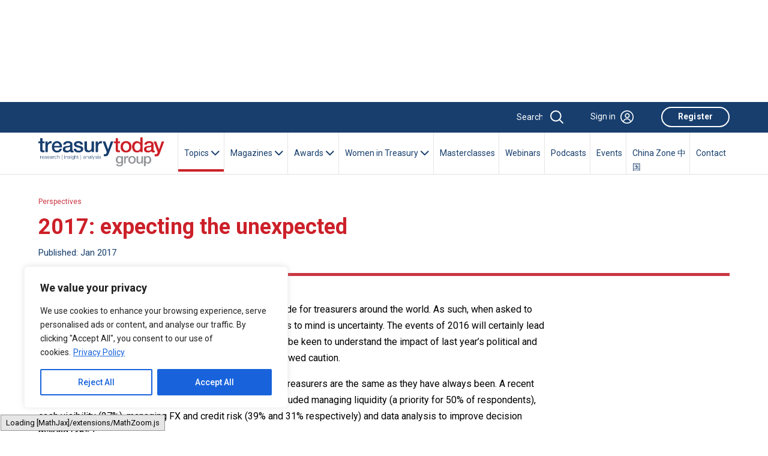

--- FILE ---
content_type: text/html; charset=UTF-8
request_url: https://treasurytoday.com/perspectives/2017-expecting-the-unexpected/
body_size: 36471
content:
<!DOCTYPE html>
<html lang="en">
<head>
	<!-- Basic Page Needs ================================================== -->
	<meta charset="utf-8"><!-- Mobile Specific Metas ================================================== -->
	<meta content="IE=edge" http-equiv="X-UA-Compatible">
	<meta content="A website for Finance" name="description">
	<meta content="width=device-width, initial-scale=1.0, maximum-scale=5.0" name="viewport">
	<meta content="Imobisoft" name="author"><!-- Favicon ================================================== -->
	<link href="https://treasurytoday.com/wp-content/themes/ttnew/images/favicon.png" rel="icon" type="image/png">
	
	<title>2017: expecting the unexpected | Treasury Today</title>
	<style>img:is([sizes="auto" i], [sizes^="auto," i]) { contain-intrinsic-size: 3000px 1500px }</style>
	
		<!-- All in One SEO 4.8.7 - aioseo.com -->
	<meta name="description" content="It’s fair to say that 2016 was something of a rollercoaster ride for treasurers around the world. As such, when asked to predict what shape 2017 will take, the word that first springs to mind is uncertainty. The events of 2016 will certainly lead to an adjustment for many in the year ahead. Treasurers will" />
	<meta name="robots" content="max-image-preview:large" />
	<meta name="author" content="Shakeel"/>
	<link rel="canonical" href="https://treasurytoday.com/perspectives/2017-expecting-the-unexpected/" />
	<meta name="generator" content="All in One SEO (AIOSEO) 4.8.7" />
		<meta property="og:locale" content="en_US" />
		<meta property="og:site_name" content="Treasury Today |" />
		<meta property="og:type" content="article" />
		<meta property="og:title" content="2017: expecting the unexpected | Treasury Today" />
		<meta property="og:description" content="It’s fair to say that 2016 was something of a rollercoaster ride for treasurers around the world. As such, when asked to predict what shape 2017 will take, the word that first springs to mind is uncertainty. The events of 2016 will certainly lead to an adjustment for many in the year ahead. Treasurers will" />
		<meta property="og:url" content="https://treasurytoday.com/perspectives/2017-expecting-the-unexpected/" />
		<meta property="article:published_time" content="2017-01-01T00:00:00+00:00" />
		<meta property="article:modified_time" content="2023-05-30T11:16:06+00:00" />
		<meta name="twitter:card" content="summary_large_image" />
		<meta name="twitter:site" content="@treasurytoday" />
		<meta name="twitter:title" content="2017: expecting the unexpected | Treasury Today" />
		<meta name="twitter:description" content="It’s fair to say that 2016 was something of a rollercoaster ride for treasurers around the world. As such, when asked to predict what shape 2017 will take, the word that first springs to mind is uncertainty. The events of 2016 will certainly lead to an adjustment for many in the year ahead. Treasurers will" />
		<meta name="twitter:creator" content="@treasurytoday" />
		<script type="application/ld+json" class="aioseo-schema">
			{"@context":"https:\/\/schema.org","@graph":[{"@type":"BlogPosting","@id":"https:\/\/treasurytoday.com\/perspectives\/2017-expecting-the-unexpected\/#blogposting","name":"2017: expecting the unexpected | Treasury Today","headline":"2017: expecting the unexpected","author":{"@id":"https:\/\/treasurytoday.com\/author\/imobisoft\/#author"},"publisher":{"@id":"https:\/\/treasurytoday.com\/#organization"},"datePublished":"2017-01-01T00:00:00+00:00","dateModified":"2023-05-30T11:16:06+00:00","inLanguage":"en-US","mainEntityOfPage":{"@id":"https:\/\/treasurytoday.com\/perspectives\/2017-expecting-the-unexpected\/#webpage"},"isPartOf":{"@id":"https:\/\/treasurytoday.com\/perspectives\/2017-expecting-the-unexpected\/#webpage"},"articleSection":"Market Insight, Perspectives"},{"@type":"BreadcrumbList","@id":"https:\/\/treasurytoday.com\/perspectives\/2017-expecting-the-unexpected\/#breadcrumblist","itemListElement":[{"@type":"ListItem","@id":"https:\/\/treasurytoday.com#listItem","position":1,"name":"Home","item":"https:\/\/treasurytoday.com","nextItem":{"@type":"ListItem","@id":"https:\/\/treasurytoday.com\/category\/perspectives\/#listItem","name":"Perspectives"}},{"@type":"ListItem","@id":"https:\/\/treasurytoday.com\/category\/perspectives\/#listItem","position":2,"name":"Perspectives","item":"https:\/\/treasurytoday.com\/category\/perspectives\/","nextItem":{"@type":"ListItem","@id":"https:\/\/treasurytoday.com\/category\/perspectives\/market-insight\/#listItem","name":"Market Insight"},"previousItem":{"@type":"ListItem","@id":"https:\/\/treasurytoday.com#listItem","name":"Home"}},{"@type":"ListItem","@id":"https:\/\/treasurytoday.com\/category\/perspectives\/market-insight\/#listItem","position":3,"name":"Market Insight","item":"https:\/\/treasurytoday.com\/category\/perspectives\/market-insight\/","nextItem":{"@type":"ListItem","@id":"https:\/\/treasurytoday.com\/perspectives\/2017-expecting-the-unexpected\/#listItem","name":"2017: expecting the unexpected"},"previousItem":{"@type":"ListItem","@id":"https:\/\/treasurytoday.com\/category\/perspectives\/#listItem","name":"Perspectives"}},{"@type":"ListItem","@id":"https:\/\/treasurytoday.com\/perspectives\/2017-expecting-the-unexpected\/#listItem","position":4,"name":"2017: expecting the unexpected","previousItem":{"@type":"ListItem","@id":"https:\/\/treasurytoday.com\/category\/perspectives\/market-insight\/#listItem","name":"Market Insight"}}]},{"@type":"Organization","@id":"https:\/\/treasurytoday.com\/#organization","name":"Treasury Today","url":"https:\/\/treasurytoday.com\/","sameAs":["https:\/\/twitter.com\/treasurytoday","https:\/\/www.instagram.com\/treasurytoday","https:\/\/www.youtube.com\/channel\/UC_VmwSlMwKooMTOEYyFtjeA","https:\/\/www.linkedin.com\/company\/treasury-today"]},{"@type":"Person","@id":"https:\/\/treasurytoday.com\/author\/imobisoft\/#author","url":"https:\/\/treasurytoday.com\/author\/imobisoft\/","name":"Shakeel","image":{"@type":"ImageObject","@id":"https:\/\/treasurytoday.com\/perspectives\/2017-expecting-the-unexpected\/#authorImage","url":"https:\/\/secure.gravatar.com\/avatar\/3184acabfab21871dc4ec0938a60485d76779097dbd694c2c7545d6cb8e9ec57?s=96&d=mm&r=g","width":96,"height":96,"caption":"Shakeel"}},{"@type":"WebPage","@id":"https:\/\/treasurytoday.com\/perspectives\/2017-expecting-the-unexpected\/#webpage","url":"https:\/\/treasurytoday.com\/perspectives\/2017-expecting-the-unexpected\/","name":"2017: expecting the unexpected | Treasury Today","description":"It\u2019s fair to say that 2016 was something of a rollercoaster ride for treasurers around the world. As such, when asked to predict what shape 2017 will take, the word that first springs to mind is uncertainty. The events of 2016 will certainly lead to an adjustment for many in the year ahead. Treasurers will","inLanguage":"en-US","isPartOf":{"@id":"https:\/\/treasurytoday.com\/#website"},"breadcrumb":{"@id":"https:\/\/treasurytoday.com\/perspectives\/2017-expecting-the-unexpected\/#breadcrumblist"},"author":{"@id":"https:\/\/treasurytoday.com\/author\/imobisoft\/#author"},"creator":{"@id":"https:\/\/treasurytoday.com\/author\/imobisoft\/#author"},"datePublished":"2017-01-01T00:00:00+00:00","dateModified":"2023-05-30T11:16:06+00:00"},{"@type":"WebSite","@id":"https:\/\/treasurytoday.com\/#website","url":"https:\/\/treasurytoday.com\/","name":"Treasury Today","inLanguage":"en-US","publisher":{"@id":"https:\/\/treasurytoday.com\/#organization"}}]}
		</script>
		<!-- All in One SEO -->

<link rel='dns-prefetch' href='//cdn.jsdelivr.net' />
<link rel='dns-prefetch' href='//cdnjs.cloudflare.com' />
<link rel="alternate" type="application/rss+xml" title="Treasury Today &raquo; Feed" href="https://treasurytoday.com/feed/" />
<link rel="alternate" type="application/rss+xml" title="Treasury Today &raquo; Comments Feed" href="https://treasurytoday.com/comments/feed/" />
<script>
window._wpemojiSettings = {"baseUrl":"https:\/\/s.w.org\/images\/core\/emoji\/16.0.1\/72x72\/","ext":".png","svgUrl":"https:\/\/s.w.org\/images\/core\/emoji\/16.0.1\/svg\/","svgExt":".svg","source":{"concatemoji":"https:\/\/treasurytoday.com\/wp-includes\/js\/wp-emoji-release.min.js?ver=6.8.2"}};
/*! This file is auto-generated */
!function(s,n){var o,i,e;function c(e){try{var t={supportTests:e,timestamp:(new Date).valueOf()};sessionStorage.setItem(o,JSON.stringify(t))}catch(e){}}function p(e,t,n){e.clearRect(0,0,e.canvas.width,e.canvas.height),e.fillText(t,0,0);var t=new Uint32Array(e.getImageData(0,0,e.canvas.width,e.canvas.height).data),a=(e.clearRect(0,0,e.canvas.width,e.canvas.height),e.fillText(n,0,0),new Uint32Array(e.getImageData(0,0,e.canvas.width,e.canvas.height).data));return t.every(function(e,t){return e===a[t]})}function u(e,t){e.clearRect(0,0,e.canvas.width,e.canvas.height),e.fillText(t,0,0);for(var n=e.getImageData(16,16,1,1),a=0;a<n.data.length;a++)if(0!==n.data[a])return!1;return!0}function f(e,t,n,a){switch(t){case"flag":return n(e,"\ud83c\udff3\ufe0f\u200d\u26a7\ufe0f","\ud83c\udff3\ufe0f\u200b\u26a7\ufe0f")?!1:!n(e,"\ud83c\udde8\ud83c\uddf6","\ud83c\udde8\u200b\ud83c\uddf6")&&!n(e,"\ud83c\udff4\udb40\udc67\udb40\udc62\udb40\udc65\udb40\udc6e\udb40\udc67\udb40\udc7f","\ud83c\udff4\u200b\udb40\udc67\u200b\udb40\udc62\u200b\udb40\udc65\u200b\udb40\udc6e\u200b\udb40\udc67\u200b\udb40\udc7f");case"emoji":return!a(e,"\ud83e\udedf")}return!1}function g(e,t,n,a){var r="undefined"!=typeof WorkerGlobalScope&&self instanceof WorkerGlobalScope?new OffscreenCanvas(300,150):s.createElement("canvas"),o=r.getContext("2d",{willReadFrequently:!0}),i=(o.textBaseline="top",o.font="600 32px Arial",{});return e.forEach(function(e){i[e]=t(o,e,n,a)}),i}function t(e){var t=s.createElement("script");t.src=e,t.defer=!0,s.head.appendChild(t)}"undefined"!=typeof Promise&&(o="wpEmojiSettingsSupports",i=["flag","emoji"],n.supports={everything:!0,everythingExceptFlag:!0},e=new Promise(function(e){s.addEventListener("DOMContentLoaded",e,{once:!0})}),new Promise(function(t){var n=function(){try{var e=JSON.parse(sessionStorage.getItem(o));if("object"==typeof e&&"number"==typeof e.timestamp&&(new Date).valueOf()<e.timestamp+604800&&"object"==typeof e.supportTests)return e.supportTests}catch(e){}return null}();if(!n){if("undefined"!=typeof Worker&&"undefined"!=typeof OffscreenCanvas&&"undefined"!=typeof URL&&URL.createObjectURL&&"undefined"!=typeof Blob)try{var e="postMessage("+g.toString()+"("+[JSON.stringify(i),f.toString(),p.toString(),u.toString()].join(",")+"));",a=new Blob([e],{type:"text/javascript"}),r=new Worker(URL.createObjectURL(a),{name:"wpTestEmojiSupports"});return void(r.onmessage=function(e){c(n=e.data),r.terminate(),t(n)})}catch(e){}c(n=g(i,f,p,u))}t(n)}).then(function(e){for(var t in e)n.supports[t]=e[t],n.supports.everything=n.supports.everything&&n.supports[t],"flag"!==t&&(n.supports.everythingExceptFlag=n.supports.everythingExceptFlag&&n.supports[t]);n.supports.everythingExceptFlag=n.supports.everythingExceptFlag&&!n.supports.flag,n.DOMReady=!1,n.readyCallback=function(){n.DOMReady=!0}}).then(function(){return e}).then(function(){var e;n.supports.everything||(n.readyCallback(),(e=n.source||{}).concatemoji?t(e.concatemoji):e.wpemoji&&e.twemoji&&(t(e.twemoji),t(e.wpemoji)))}))}((window,document),window._wpemojiSettings);
</script>
<style id='wp-emoji-styles-inline-css'>

	img.wp-smiley, img.emoji {
		display: inline !important;
		border: none !important;
		box-shadow: none !important;
		height: 1em !important;
		width: 1em !important;
		margin: 0 0.07em !important;
		vertical-align: -0.1em !important;
		background: none !important;
		padding: 0 !important;
	}
</style>
<link rel='stylesheet' id='wp-block-library-css' href='https://treasurytoday.com/wp-includes/css/dist/block-library/style.min.css?ver=6.8.2' media='all' />
<style id='wp-block-library-theme-inline-css'>
.wp-block-audio :where(figcaption){color:#555;font-size:13px;text-align:center}.is-dark-theme .wp-block-audio :where(figcaption){color:#ffffffa6}.wp-block-audio{margin:0 0 1em}.wp-block-code{border:1px solid #ccc;border-radius:4px;font-family:Menlo,Consolas,monaco,monospace;padding:.8em 1em}.wp-block-embed :where(figcaption){color:#555;font-size:13px;text-align:center}.is-dark-theme .wp-block-embed :where(figcaption){color:#ffffffa6}.wp-block-embed{margin:0 0 1em}.blocks-gallery-caption{color:#555;font-size:13px;text-align:center}.is-dark-theme .blocks-gallery-caption{color:#ffffffa6}:root :where(.wp-block-image figcaption){color:#555;font-size:13px;text-align:center}.is-dark-theme :root :where(.wp-block-image figcaption){color:#ffffffa6}.wp-block-image{margin:0 0 1em}.wp-block-pullquote{border-bottom:4px solid;border-top:4px solid;color:currentColor;margin-bottom:1.75em}.wp-block-pullquote cite,.wp-block-pullquote footer,.wp-block-pullquote__citation{color:currentColor;font-size:.8125em;font-style:normal;text-transform:uppercase}.wp-block-quote{border-left:.25em solid;margin:0 0 1.75em;padding-left:1em}.wp-block-quote cite,.wp-block-quote footer{color:currentColor;font-size:.8125em;font-style:normal;position:relative}.wp-block-quote:where(.has-text-align-right){border-left:none;border-right:.25em solid;padding-left:0;padding-right:1em}.wp-block-quote:where(.has-text-align-center){border:none;padding-left:0}.wp-block-quote.is-large,.wp-block-quote.is-style-large,.wp-block-quote:where(.is-style-plain){border:none}.wp-block-search .wp-block-search__label{font-weight:700}.wp-block-search__button{border:1px solid #ccc;padding:.375em .625em}:where(.wp-block-group.has-background){padding:1.25em 2.375em}.wp-block-separator.has-css-opacity{opacity:.4}.wp-block-separator{border:none;border-bottom:2px solid;margin-left:auto;margin-right:auto}.wp-block-separator.has-alpha-channel-opacity{opacity:1}.wp-block-separator:not(.is-style-wide):not(.is-style-dots){width:100px}.wp-block-separator.has-background:not(.is-style-dots){border-bottom:none;height:1px}.wp-block-separator.has-background:not(.is-style-wide):not(.is-style-dots){height:2px}.wp-block-table{margin:0 0 1em}.wp-block-table td,.wp-block-table th{word-break:normal}.wp-block-table :where(figcaption){color:#555;font-size:13px;text-align:center}.is-dark-theme .wp-block-table :where(figcaption){color:#ffffffa6}.wp-block-video :where(figcaption){color:#555;font-size:13px;text-align:center}.is-dark-theme .wp-block-video :where(figcaption){color:#ffffffa6}.wp-block-video{margin:0 0 1em}:root :where(.wp-block-template-part.has-background){margin-bottom:0;margin-top:0;padding:1.25em 2.375em}
</style>
<style id='classic-theme-styles-inline-css'>
/*! This file is auto-generated */
.wp-block-button__link{color:#fff;background-color:#32373c;border-radius:9999px;box-shadow:none;text-decoration:none;padding:calc(.667em + 2px) calc(1.333em + 2px);font-size:1.125em}.wp-block-file__button{background:#32373c;color:#fff;text-decoration:none}
</style>
<style id='global-styles-inline-css'>
:root{--wp--preset--aspect-ratio--square: 1;--wp--preset--aspect-ratio--4-3: 4/3;--wp--preset--aspect-ratio--3-4: 3/4;--wp--preset--aspect-ratio--3-2: 3/2;--wp--preset--aspect-ratio--2-3: 2/3;--wp--preset--aspect-ratio--16-9: 16/9;--wp--preset--aspect-ratio--9-16: 9/16;--wp--preset--color--black: #000000;--wp--preset--color--cyan-bluish-gray: #abb8c3;--wp--preset--color--white: #ffffff;--wp--preset--color--pale-pink: #f78da7;--wp--preset--color--vivid-red: #cf2e2e;--wp--preset--color--luminous-vivid-orange: #ff6900;--wp--preset--color--luminous-vivid-amber: #fcb900;--wp--preset--color--light-green-cyan: #7bdcb5;--wp--preset--color--vivid-green-cyan: #00d084;--wp--preset--color--pale-cyan-blue: #8ed1fc;--wp--preset--color--vivid-cyan-blue: #0693e3;--wp--preset--color--vivid-purple: #9b51e0;--wp--preset--gradient--vivid-cyan-blue-to-vivid-purple: linear-gradient(135deg,rgba(6,147,227,1) 0%,rgb(155,81,224) 100%);--wp--preset--gradient--light-green-cyan-to-vivid-green-cyan: linear-gradient(135deg,rgb(122,220,180) 0%,rgb(0,208,130) 100%);--wp--preset--gradient--luminous-vivid-amber-to-luminous-vivid-orange: linear-gradient(135deg,rgba(252,185,0,1) 0%,rgba(255,105,0,1) 100%);--wp--preset--gradient--luminous-vivid-orange-to-vivid-red: linear-gradient(135deg,rgba(255,105,0,1) 0%,rgb(207,46,46) 100%);--wp--preset--gradient--very-light-gray-to-cyan-bluish-gray: linear-gradient(135deg,rgb(238,238,238) 0%,rgb(169,184,195) 100%);--wp--preset--gradient--cool-to-warm-spectrum: linear-gradient(135deg,rgb(74,234,220) 0%,rgb(151,120,209) 20%,rgb(207,42,186) 40%,rgb(238,44,130) 60%,rgb(251,105,98) 80%,rgb(254,248,76) 100%);--wp--preset--gradient--blush-light-purple: linear-gradient(135deg,rgb(255,206,236) 0%,rgb(152,150,240) 100%);--wp--preset--gradient--blush-bordeaux: linear-gradient(135deg,rgb(254,205,165) 0%,rgb(254,45,45) 50%,rgb(107,0,62) 100%);--wp--preset--gradient--luminous-dusk: linear-gradient(135deg,rgb(255,203,112) 0%,rgb(199,81,192) 50%,rgb(65,88,208) 100%);--wp--preset--gradient--pale-ocean: linear-gradient(135deg,rgb(255,245,203) 0%,rgb(182,227,212) 50%,rgb(51,167,181) 100%);--wp--preset--gradient--electric-grass: linear-gradient(135deg,rgb(202,248,128) 0%,rgb(113,206,126) 100%);--wp--preset--gradient--midnight: linear-gradient(135deg,rgb(2,3,129) 0%,rgb(40,116,252) 100%);--wp--preset--font-size--small: 13px;--wp--preset--font-size--medium: 20px;--wp--preset--font-size--large: 36px;--wp--preset--font-size--x-large: 42px;--wp--preset--spacing--20: 0.44rem;--wp--preset--spacing--30: 0.67rem;--wp--preset--spacing--40: 1rem;--wp--preset--spacing--50: 1.5rem;--wp--preset--spacing--60: 2.25rem;--wp--preset--spacing--70: 3.38rem;--wp--preset--spacing--80: 5.06rem;--wp--preset--shadow--natural: 6px 6px 9px rgba(0, 0, 0, 0.2);--wp--preset--shadow--deep: 12px 12px 50px rgba(0, 0, 0, 0.4);--wp--preset--shadow--sharp: 6px 6px 0px rgba(0, 0, 0, 0.2);--wp--preset--shadow--outlined: 6px 6px 0px -3px rgba(255, 255, 255, 1), 6px 6px rgba(0, 0, 0, 1);--wp--preset--shadow--crisp: 6px 6px 0px rgba(0, 0, 0, 1);}:where(.is-layout-flex){gap: 0.5em;}:where(.is-layout-grid){gap: 0.5em;}body .is-layout-flex{display: flex;}.is-layout-flex{flex-wrap: wrap;align-items: center;}.is-layout-flex > :is(*, div){margin: 0;}body .is-layout-grid{display: grid;}.is-layout-grid > :is(*, div){margin: 0;}:where(.wp-block-columns.is-layout-flex){gap: 2em;}:where(.wp-block-columns.is-layout-grid){gap: 2em;}:where(.wp-block-post-template.is-layout-flex){gap: 1.25em;}:where(.wp-block-post-template.is-layout-grid){gap: 1.25em;}.has-black-color{color: var(--wp--preset--color--black) !important;}.has-cyan-bluish-gray-color{color: var(--wp--preset--color--cyan-bluish-gray) !important;}.has-white-color{color: var(--wp--preset--color--white) !important;}.has-pale-pink-color{color: var(--wp--preset--color--pale-pink) !important;}.has-vivid-red-color{color: var(--wp--preset--color--vivid-red) !important;}.has-luminous-vivid-orange-color{color: var(--wp--preset--color--luminous-vivid-orange) !important;}.has-luminous-vivid-amber-color{color: var(--wp--preset--color--luminous-vivid-amber) !important;}.has-light-green-cyan-color{color: var(--wp--preset--color--light-green-cyan) !important;}.has-vivid-green-cyan-color{color: var(--wp--preset--color--vivid-green-cyan) !important;}.has-pale-cyan-blue-color{color: var(--wp--preset--color--pale-cyan-blue) !important;}.has-vivid-cyan-blue-color{color: var(--wp--preset--color--vivid-cyan-blue) !important;}.has-vivid-purple-color{color: var(--wp--preset--color--vivid-purple) !important;}.has-black-background-color{background-color: var(--wp--preset--color--black) !important;}.has-cyan-bluish-gray-background-color{background-color: var(--wp--preset--color--cyan-bluish-gray) !important;}.has-white-background-color{background-color: var(--wp--preset--color--white) !important;}.has-pale-pink-background-color{background-color: var(--wp--preset--color--pale-pink) !important;}.has-vivid-red-background-color{background-color: var(--wp--preset--color--vivid-red) !important;}.has-luminous-vivid-orange-background-color{background-color: var(--wp--preset--color--luminous-vivid-orange) !important;}.has-luminous-vivid-amber-background-color{background-color: var(--wp--preset--color--luminous-vivid-amber) !important;}.has-light-green-cyan-background-color{background-color: var(--wp--preset--color--light-green-cyan) !important;}.has-vivid-green-cyan-background-color{background-color: var(--wp--preset--color--vivid-green-cyan) !important;}.has-pale-cyan-blue-background-color{background-color: var(--wp--preset--color--pale-cyan-blue) !important;}.has-vivid-cyan-blue-background-color{background-color: var(--wp--preset--color--vivid-cyan-blue) !important;}.has-vivid-purple-background-color{background-color: var(--wp--preset--color--vivid-purple) !important;}.has-black-border-color{border-color: var(--wp--preset--color--black) !important;}.has-cyan-bluish-gray-border-color{border-color: var(--wp--preset--color--cyan-bluish-gray) !important;}.has-white-border-color{border-color: var(--wp--preset--color--white) !important;}.has-pale-pink-border-color{border-color: var(--wp--preset--color--pale-pink) !important;}.has-vivid-red-border-color{border-color: var(--wp--preset--color--vivid-red) !important;}.has-luminous-vivid-orange-border-color{border-color: var(--wp--preset--color--luminous-vivid-orange) !important;}.has-luminous-vivid-amber-border-color{border-color: var(--wp--preset--color--luminous-vivid-amber) !important;}.has-light-green-cyan-border-color{border-color: var(--wp--preset--color--light-green-cyan) !important;}.has-vivid-green-cyan-border-color{border-color: var(--wp--preset--color--vivid-green-cyan) !important;}.has-pale-cyan-blue-border-color{border-color: var(--wp--preset--color--pale-cyan-blue) !important;}.has-vivid-cyan-blue-border-color{border-color: var(--wp--preset--color--vivid-cyan-blue) !important;}.has-vivid-purple-border-color{border-color: var(--wp--preset--color--vivid-purple) !important;}.has-vivid-cyan-blue-to-vivid-purple-gradient-background{background: var(--wp--preset--gradient--vivid-cyan-blue-to-vivid-purple) !important;}.has-light-green-cyan-to-vivid-green-cyan-gradient-background{background: var(--wp--preset--gradient--light-green-cyan-to-vivid-green-cyan) !important;}.has-luminous-vivid-amber-to-luminous-vivid-orange-gradient-background{background: var(--wp--preset--gradient--luminous-vivid-amber-to-luminous-vivid-orange) !important;}.has-luminous-vivid-orange-to-vivid-red-gradient-background{background: var(--wp--preset--gradient--luminous-vivid-orange-to-vivid-red) !important;}.has-very-light-gray-to-cyan-bluish-gray-gradient-background{background: var(--wp--preset--gradient--very-light-gray-to-cyan-bluish-gray) !important;}.has-cool-to-warm-spectrum-gradient-background{background: var(--wp--preset--gradient--cool-to-warm-spectrum) !important;}.has-blush-light-purple-gradient-background{background: var(--wp--preset--gradient--blush-light-purple) !important;}.has-blush-bordeaux-gradient-background{background: var(--wp--preset--gradient--blush-bordeaux) !important;}.has-luminous-dusk-gradient-background{background: var(--wp--preset--gradient--luminous-dusk) !important;}.has-pale-ocean-gradient-background{background: var(--wp--preset--gradient--pale-ocean) !important;}.has-electric-grass-gradient-background{background: var(--wp--preset--gradient--electric-grass) !important;}.has-midnight-gradient-background{background: var(--wp--preset--gradient--midnight) !important;}.has-small-font-size{font-size: var(--wp--preset--font-size--small) !important;}.has-medium-font-size{font-size: var(--wp--preset--font-size--medium) !important;}.has-large-font-size{font-size: var(--wp--preset--font-size--large) !important;}.has-x-large-font-size{font-size: var(--wp--preset--font-size--x-large) !important;}
:where(.wp-block-post-template.is-layout-flex){gap: 1.25em;}:where(.wp-block-post-template.is-layout-grid){gap: 1.25em;}
:where(.wp-block-columns.is-layout-flex){gap: 2em;}:where(.wp-block-columns.is-layout-grid){gap: 2em;}
:root :where(.wp-block-pullquote){font-size: 1.5em;line-height: 1.6;}
</style>
<link rel='stylesheet' id='fontawesome-css' href='https://cdnjs.cloudflare.com/ajax/libs/font-awesome/6.2.0/css/all.min.css' media='' />
<link rel='stylesheet' id='carousal-css' href='https://treasurytoday.com/wp-content/themes/ttnew/plugins/carousal/owl.carousel.min.css?ver=1752115365' media='' />
<link rel='stylesheet' id='customjquery-ui-css' href='https://treasurytoday.com/wp-content/themes/ttnew/css/jquery-ui.min.css?ver=1752115374' media='' />
<link rel='stylesheet' id='carousaldefault-css' href='https://treasurytoday.com/wp-content/themes/ttnew/plugins/carousal/owl.theme.default.min.css?ver=1752115365' media='' />
<link rel='stylesheet' id='customstyle-css' href='https://treasurytoday.com/wp-content/themes/ttnew/css/style.css?ver=1752115376' media='' />
<link rel='stylesheet' id='wodrdpressstyle-css' href='https://treasurytoday.com/wp-content/themes/ttnew/style.css?ver=1752115358' media='' />
<link rel='stylesheet' id='wp-pagenavi-css' href='https://treasurytoday.com/wp-content/plugins/wp-pagenavi/pagenavi-css.css?ver=2.70' media='all' />
<script src="https://treasurytoday.com/wp-includes/js/jquery/jquery.min.js?ver=3.7.1" id="jquery-core-js"></script>
<script src="https://treasurytoday.com/wp-includes/js/jquery/jquery-migrate.min.js?ver=3.4.1" id="jquery-migrate-js"></script>
<script id="cookie-law-info-js-extra">
var _ckyConfig = {"_ipData":[],"_assetsURL":"https:\/\/treasurytoday.com\/wp-content\/plugins\/cookie-law-info\/lite\/frontend\/images\/","_publicURL":"https:\/\/treasurytoday.com","_expiry":"365","_categories":[{"name":"Necessary","slug":"necessary","isNecessary":true,"ccpaDoNotSell":true,"cookies":[],"active":true,"defaultConsent":{"gdpr":true,"ccpa":true}},{"name":"Functional","slug":"functional","isNecessary":false,"ccpaDoNotSell":true,"cookies":[],"active":true,"defaultConsent":{"gdpr":false,"ccpa":false}},{"name":"Analytics","slug":"analytics","isNecessary":false,"ccpaDoNotSell":true,"cookies":[],"active":true,"defaultConsent":{"gdpr":false,"ccpa":false}},{"name":"Performance","slug":"performance","isNecessary":false,"ccpaDoNotSell":true,"cookies":[],"active":true,"defaultConsent":{"gdpr":false,"ccpa":false}},{"name":"Advertisement","slug":"advertisement","isNecessary":false,"ccpaDoNotSell":true,"cookies":[],"active":true,"defaultConsent":{"gdpr":false,"ccpa":false}}],"_activeLaw":"gdpr","_rootDomain":"","_block":"1","_showBanner":"1","_bannerConfig":{"settings":{"type":"box","preferenceCenterType":"popup","position":"bottom-left","applicableLaw":"gdpr"},"behaviours":{"reloadBannerOnAccept":false,"loadAnalyticsByDefault":false,"animations":{"onLoad":"animate","onHide":"sticky"}},"config":{"revisitConsent":{"status":true,"tag":"revisit-consent","position":"bottom-left","meta":{"url":"#"},"styles":{"background-color":"#0056A7"},"elements":{"title":{"type":"text","tag":"revisit-consent-title","status":true,"styles":{"color":"#0056a7"}}}},"preferenceCenter":{"toggle":{"status":true,"tag":"detail-category-toggle","type":"toggle","states":{"active":{"styles":{"background-color":"#1863DC"}},"inactive":{"styles":{"background-color":"#D0D5D2"}}}}},"categoryPreview":{"status":false,"toggle":{"status":true,"tag":"detail-category-preview-toggle","type":"toggle","states":{"active":{"styles":{"background-color":"#1863DC"}},"inactive":{"styles":{"background-color":"#D0D5D2"}}}}},"videoPlaceholder":{"status":true,"styles":{"background-color":"#000000","border-color":"#000000","color":"#ffffff"}},"readMore":{"status":true,"tag":"readmore-button","type":"link","meta":{"noFollow":true,"newTab":true},"styles":{"color":"#1863DC","background-color":"transparent","border-color":"transparent"}},"showMore":{"status":true,"tag":"show-desc-button","type":"button","styles":{"color":"#1863DC"}},"showLess":{"status":true,"tag":"hide-desc-button","type":"button","styles":{"color":"#1863DC"}},"alwaysActive":{"status":true,"tag":"always-active","styles":{"color":"#008000"}},"manualLinks":{"status":true,"tag":"manual-links","type":"link","styles":{"color":"#1863DC"}},"auditTable":{"status":true},"optOption":{"status":true,"toggle":{"status":true,"tag":"optout-option-toggle","type":"toggle","states":{"active":{"styles":{"background-color":"#1863dc"}},"inactive":{"styles":{"background-color":"#FFFFFF"}}}}}}},"_version":"3.3.9.1","_logConsent":"1","_tags":[{"tag":"accept-button","styles":{"color":"#FFFFFF","background-color":"#1863DC","border-color":"#1863DC"}},{"tag":"reject-button","styles":{"color":"#1863DC","background-color":"transparent","border-color":"#1863DC"}},{"tag":"settings-button","styles":{"color":"#1863DC","background-color":"transparent","border-color":"#1863DC"}},{"tag":"readmore-button","styles":{"color":"#1863DC","background-color":"transparent","border-color":"transparent"}},{"tag":"donotsell-button","styles":{"color":"#1863DC","background-color":"transparent","border-color":"transparent"}},{"tag":"show-desc-button","styles":{"color":"#1863DC"}},{"tag":"hide-desc-button","styles":{"color":"#1863DC"}},{"tag":"cky-always-active","styles":[]},{"tag":"cky-link","styles":[]},{"tag":"accept-button","styles":{"color":"#FFFFFF","background-color":"#1863DC","border-color":"#1863DC"}},{"tag":"revisit-consent","styles":{"background-color":"#0056A7"}}],"_shortCodes":[{"key":"cky_readmore","content":"<a href=\"https:\/\/treasurytoday.com\/privacy-policy\/\" class=\"cky-policy\" aria-label=\"Privacy Policy\" target=\"_blank\" rel=\"noopener\" data-cky-tag=\"readmore-button\">Privacy Policy<\/a>","tag":"readmore-button","status":true,"attributes":{"rel":"nofollow","target":"_blank"}},{"key":"cky_show_desc","content":"<button class=\"cky-show-desc-btn\" data-cky-tag=\"show-desc-button\" aria-label=\"Show more\">Show more<\/button>","tag":"show-desc-button","status":true,"attributes":[]},{"key":"cky_hide_desc","content":"<button class=\"cky-show-desc-btn\" data-cky-tag=\"hide-desc-button\" aria-label=\"Show less\">Show less<\/button>","tag":"hide-desc-button","status":true,"attributes":[]},{"key":"cky_optout_show_desc","content":"[cky_optout_show_desc]","tag":"optout-show-desc-button","status":true,"attributes":[]},{"key":"cky_optout_hide_desc","content":"[cky_optout_hide_desc]","tag":"optout-hide-desc-button","status":true,"attributes":[]},{"key":"cky_category_toggle_label","content":"[cky_{{status}}_category_label] [cky_preference_{{category_slug}}_title]","tag":"","status":true,"attributes":[]},{"key":"cky_enable_category_label","content":"Enable","tag":"","status":true,"attributes":[]},{"key":"cky_disable_category_label","content":"Disable","tag":"","status":true,"attributes":[]},{"key":"cky_video_placeholder","content":"<div class=\"video-placeholder-normal\" data-cky-tag=\"video-placeholder\" id=\"[UNIQUEID]\"><p class=\"video-placeholder-text-normal\" data-cky-tag=\"placeholder-title\">Please accept cookies to access this content<\/p><\/div>","tag":"","status":true,"attributes":[]},{"key":"cky_enable_optout_label","content":"Enable","tag":"","status":true,"attributes":[]},{"key":"cky_disable_optout_label","content":"Disable","tag":"","status":true,"attributes":[]},{"key":"cky_optout_toggle_label","content":"[cky_{{status}}_optout_label] [cky_optout_option_title]","tag":"","status":true,"attributes":[]},{"key":"cky_optout_option_title","content":"Do Not Sell or Share My Personal Information","tag":"","status":true,"attributes":[]},{"key":"cky_optout_close_label","content":"Close","tag":"","status":true,"attributes":[]},{"key":"cky_preference_close_label","content":"Close","tag":"","status":true,"attributes":[]}],"_rtl":"","_language":"en","_providersToBlock":[]};
var _ckyStyles = {"css":".cky-overlay{background: #000000; opacity: 0.4; position: fixed; top: 0; left: 0; width: 100%; height: 100%; z-index: 99999999;}.cky-hide{display: none;}.cky-btn-revisit-wrapper{display: flex; align-items: center; justify-content: center; background: #0056a7; width: 45px; height: 45px; border-radius: 50%; position: fixed; z-index: 999999; cursor: pointer;}.cky-revisit-bottom-left{bottom: 15px; left: 15px;}.cky-revisit-bottom-right{bottom: 15px; right: 15px;}.cky-btn-revisit-wrapper .cky-btn-revisit{display: flex; align-items: center; justify-content: center; background: none; border: none; cursor: pointer; position: relative; margin: 0; padding: 0;}.cky-btn-revisit-wrapper .cky-btn-revisit img{max-width: fit-content; margin: 0; height: 30px; width: 30px;}.cky-revisit-bottom-left:hover::before{content: attr(data-tooltip); position: absolute; background: #4e4b66; color: #ffffff; left: calc(100% + 7px); font-size: 12px; line-height: 16px; width: max-content; padding: 4px 8px; border-radius: 4px;}.cky-revisit-bottom-left:hover::after{position: absolute; content: \"\"; border: 5px solid transparent; left: calc(100% + 2px); border-left-width: 0; border-right-color: #4e4b66;}.cky-revisit-bottom-right:hover::before{content: attr(data-tooltip); position: absolute; background: #4e4b66; color: #ffffff; right: calc(100% + 7px); font-size: 12px; line-height: 16px; width: max-content; padding: 4px 8px; border-radius: 4px;}.cky-revisit-bottom-right:hover::after{position: absolute; content: \"\"; border: 5px solid transparent; right: calc(100% + 2px); border-right-width: 0; border-left-color: #4e4b66;}.cky-revisit-hide{display: none;}.cky-consent-container{position: fixed; width: 440px; box-sizing: border-box; z-index: 9999999; border-radius: 6px;}.cky-consent-container .cky-consent-bar{background: #ffffff; border: 1px solid; padding: 20px 26px; box-shadow: 0 -1px 10px 0 #acabab4d; border-radius: 6px;}.cky-box-bottom-left{bottom: 40px; left: 40px;}.cky-box-bottom-right{bottom: 40px; right: 40px;}.cky-box-top-left{top: 40px; left: 40px;}.cky-box-top-right{top: 40px; right: 40px;}.cky-custom-brand-logo-wrapper .cky-custom-brand-logo{width: 100px; height: auto; margin: 0 0 12px 0;}.cky-notice .cky-title{color: #212121; font-weight: 700; font-size: 18px; line-height: 24px; margin: 0 0 12px 0;}.cky-notice-des *,.cky-preference-content-wrapper *,.cky-accordion-header-des *,.cky-gpc-wrapper .cky-gpc-desc *{font-size: 14px;}.cky-notice-des{color: #212121; font-size: 14px; line-height: 24px; font-weight: 400;}.cky-notice-des img{height: 25px; width: 25px;}.cky-consent-bar .cky-notice-des p,.cky-gpc-wrapper .cky-gpc-desc p,.cky-preference-body-wrapper .cky-preference-content-wrapper p,.cky-accordion-header-wrapper .cky-accordion-header-des p,.cky-cookie-des-table li div:last-child p{color: inherit; margin-top: 0; overflow-wrap: break-word;}.cky-notice-des P:last-child,.cky-preference-content-wrapper p:last-child,.cky-cookie-des-table li div:last-child p:last-child,.cky-gpc-wrapper .cky-gpc-desc p:last-child{margin-bottom: 0;}.cky-notice-des a.cky-policy,.cky-notice-des button.cky-policy{font-size: 14px; color: #1863dc; white-space: nowrap; cursor: pointer; background: transparent; border: 1px solid; text-decoration: underline;}.cky-notice-des button.cky-policy{padding: 0;}.cky-notice-des a.cky-policy:focus-visible,.cky-notice-des button.cky-policy:focus-visible,.cky-preference-content-wrapper .cky-show-desc-btn:focus-visible,.cky-accordion-header .cky-accordion-btn:focus-visible,.cky-preference-header .cky-btn-close:focus-visible,.cky-switch input[type=\"checkbox\"]:focus-visible,.cky-footer-wrapper a:focus-visible,.cky-btn:focus-visible{outline: 2px solid #1863dc; outline-offset: 2px;}.cky-btn:focus:not(:focus-visible),.cky-accordion-header .cky-accordion-btn:focus:not(:focus-visible),.cky-preference-content-wrapper .cky-show-desc-btn:focus:not(:focus-visible),.cky-btn-revisit-wrapper .cky-btn-revisit:focus:not(:focus-visible),.cky-preference-header .cky-btn-close:focus:not(:focus-visible),.cky-consent-bar .cky-banner-btn-close:focus:not(:focus-visible){outline: 0;}button.cky-show-desc-btn:not(:hover):not(:active){color: #1863dc; background: transparent;}button.cky-accordion-btn:not(:hover):not(:active),button.cky-banner-btn-close:not(:hover):not(:active),button.cky-btn-revisit:not(:hover):not(:active),button.cky-btn-close:not(:hover):not(:active){background: transparent;}.cky-consent-bar button:hover,.cky-modal.cky-modal-open button:hover,.cky-consent-bar button:focus,.cky-modal.cky-modal-open button:focus{text-decoration: none;}.cky-notice-btn-wrapper{display: flex; justify-content: flex-start; align-items: center; flex-wrap: wrap; margin-top: 16px;}.cky-notice-btn-wrapper .cky-btn{text-shadow: none; box-shadow: none;}.cky-btn{flex: auto; max-width: 100%; font-size: 14px; font-family: inherit; line-height: 24px; padding: 8px; font-weight: 500; margin: 0 8px 0 0; border-radius: 2px; cursor: pointer; text-align: center; text-transform: none; min-height: 0;}.cky-btn:hover{opacity: 0.8;}.cky-btn-customize{color: #1863dc; background: transparent; border: 2px solid #1863dc;}.cky-btn-reject{color: #1863dc; background: transparent; border: 2px solid #1863dc;}.cky-btn-accept{background: #1863dc; color: #ffffff; border: 2px solid #1863dc;}.cky-btn:last-child{margin-right: 0;}@media (max-width: 576px){.cky-box-bottom-left{bottom: 0; left: 0;}.cky-box-bottom-right{bottom: 0; right: 0;}.cky-box-top-left{top: 0; left: 0;}.cky-box-top-right{top: 0; right: 0;}}@media (max-width: 440px){.cky-box-bottom-left, .cky-box-bottom-right, .cky-box-top-left, .cky-box-top-right{width: 100%; max-width: 100%;}.cky-consent-container .cky-consent-bar{padding: 20px 0;}.cky-custom-brand-logo-wrapper, .cky-notice .cky-title, .cky-notice-des, .cky-notice-btn-wrapper{padding: 0 24px;}.cky-notice-des{max-height: 40vh; overflow-y: scroll;}.cky-notice-btn-wrapper{flex-direction: column; margin-top: 0;}.cky-btn{width: 100%; margin: 10px 0 0 0;}.cky-notice-btn-wrapper .cky-btn-customize{order: 2;}.cky-notice-btn-wrapper .cky-btn-reject{order: 3;}.cky-notice-btn-wrapper .cky-btn-accept{order: 1; margin-top: 16px;}}@media (max-width: 352px){.cky-notice .cky-title{font-size: 16px;}.cky-notice-des *{font-size: 12px;}.cky-notice-des, .cky-btn{font-size: 12px;}}.cky-modal.cky-modal-open{display: flex; visibility: visible; -webkit-transform: translate(-50%, -50%); -moz-transform: translate(-50%, -50%); -ms-transform: translate(-50%, -50%); -o-transform: translate(-50%, -50%); transform: translate(-50%, -50%); top: 50%; left: 50%; transition: all 1s ease;}.cky-modal{box-shadow: 0 32px 68px rgba(0, 0, 0, 0.3); margin: 0 auto; position: fixed; max-width: 100%; background: #ffffff; top: 50%; box-sizing: border-box; border-radius: 6px; z-index: 999999999; color: #212121; -webkit-transform: translate(-50%, 100%); -moz-transform: translate(-50%, 100%); -ms-transform: translate(-50%, 100%); -o-transform: translate(-50%, 100%); transform: translate(-50%, 100%); visibility: hidden; transition: all 0s ease;}.cky-preference-center{max-height: 79vh; overflow: hidden; width: 845px; overflow: hidden; flex: 1 1 0; display: flex; flex-direction: column; border-radius: 6px;}.cky-preference-header{display: flex; align-items: center; justify-content: space-between; padding: 22px 24px; border-bottom: 1px solid;}.cky-preference-header .cky-preference-title{font-size: 18px; font-weight: 700; line-height: 24px;}.cky-preference-header .cky-btn-close{margin: 0; cursor: pointer; vertical-align: middle; padding: 0; background: none; border: none; width: 24px; height: 24px; min-height: 0; line-height: 0; text-shadow: none; box-shadow: none;}.cky-preference-header .cky-btn-close img{margin: 0; height: 10px; width: 10px;}.cky-preference-body-wrapper{padding: 0 24px; flex: 1; overflow: auto; box-sizing: border-box;}.cky-preference-content-wrapper,.cky-gpc-wrapper .cky-gpc-desc{font-size: 14px; line-height: 24px; font-weight: 400; padding: 12px 0;}.cky-preference-content-wrapper{border-bottom: 1px solid;}.cky-preference-content-wrapper img{height: 25px; width: 25px;}.cky-preference-content-wrapper .cky-show-desc-btn{font-size: 14px; font-family: inherit; color: #1863dc; text-decoration: none; line-height: 24px; padding: 0; margin: 0; white-space: nowrap; cursor: pointer; background: transparent; border-color: transparent; text-transform: none; min-height: 0; text-shadow: none; box-shadow: none;}.cky-accordion-wrapper{margin-bottom: 10px;}.cky-accordion{border-bottom: 1px solid;}.cky-accordion:last-child{border-bottom: none;}.cky-accordion .cky-accordion-item{display: flex; margin-top: 10px;}.cky-accordion .cky-accordion-body{display: none;}.cky-accordion.cky-accordion-active .cky-accordion-body{display: block; padding: 0 22px; margin-bottom: 16px;}.cky-accordion-header-wrapper{cursor: pointer; width: 100%;}.cky-accordion-item .cky-accordion-header{display: flex; justify-content: space-between; align-items: center;}.cky-accordion-header .cky-accordion-btn{font-size: 16px; font-family: inherit; color: #212121; line-height: 24px; background: none; border: none; font-weight: 700; padding: 0; margin: 0; cursor: pointer; text-transform: none; min-height: 0; text-shadow: none; box-shadow: none;}.cky-accordion-header .cky-always-active{color: #008000; font-weight: 600; line-height: 24px; font-size: 14px;}.cky-accordion-header-des{font-size: 14px; line-height: 24px; margin: 10px 0 16px 0;}.cky-accordion-chevron{margin-right: 22px; position: relative; cursor: pointer;}.cky-accordion-chevron-hide{display: none;}.cky-accordion .cky-accordion-chevron i::before{content: \"\"; position: absolute; border-right: 1.4px solid; border-bottom: 1.4px solid; border-color: inherit; height: 6px; width: 6px; -webkit-transform: rotate(-45deg); -moz-transform: rotate(-45deg); -ms-transform: rotate(-45deg); -o-transform: rotate(-45deg); transform: rotate(-45deg); transition: all 0.2s ease-in-out; top: 8px;}.cky-accordion.cky-accordion-active .cky-accordion-chevron i::before{-webkit-transform: rotate(45deg); -moz-transform: rotate(45deg); -ms-transform: rotate(45deg); -o-transform: rotate(45deg); transform: rotate(45deg);}.cky-audit-table{background: #f4f4f4; border-radius: 6px;}.cky-audit-table .cky-empty-cookies-text{color: inherit; font-size: 12px; line-height: 24px; margin: 0; padding: 10px;}.cky-audit-table .cky-cookie-des-table{font-size: 12px; line-height: 24px; font-weight: normal; padding: 15px 10px; border-bottom: 1px solid; border-bottom-color: inherit; margin: 0;}.cky-audit-table .cky-cookie-des-table:last-child{border-bottom: none;}.cky-audit-table .cky-cookie-des-table li{list-style-type: none; display: flex; padding: 3px 0;}.cky-audit-table .cky-cookie-des-table li:first-child{padding-top: 0;}.cky-cookie-des-table li div:first-child{width: 100px; font-weight: 600; word-break: break-word; word-wrap: break-word;}.cky-cookie-des-table li div:last-child{flex: 1; word-break: break-word; word-wrap: break-word; margin-left: 8px;}.cky-footer-shadow{display: block; width: 100%; height: 40px; background: linear-gradient(180deg, rgba(255, 255, 255, 0) 0%, #ffffff 100%); position: absolute; bottom: calc(100% - 1px);}.cky-footer-wrapper{position: relative;}.cky-prefrence-btn-wrapper{display: flex; flex-wrap: wrap; align-items: center; justify-content: center; padding: 22px 24px; border-top: 1px solid;}.cky-prefrence-btn-wrapper .cky-btn{flex: auto; max-width: 100%; text-shadow: none; box-shadow: none;}.cky-btn-preferences{color: #1863dc; background: transparent; border: 2px solid #1863dc;}.cky-preference-header,.cky-preference-body-wrapper,.cky-preference-content-wrapper,.cky-accordion-wrapper,.cky-accordion,.cky-accordion-wrapper,.cky-footer-wrapper,.cky-prefrence-btn-wrapper{border-color: inherit;}@media (max-width: 845px){.cky-modal{max-width: calc(100% - 16px);}}@media (max-width: 576px){.cky-modal{max-width: 100%;}.cky-preference-center{max-height: 100vh;}.cky-prefrence-btn-wrapper{flex-direction: column;}.cky-accordion.cky-accordion-active .cky-accordion-body{padding-right: 0;}.cky-prefrence-btn-wrapper .cky-btn{width: 100%; margin: 10px 0 0 0;}.cky-prefrence-btn-wrapper .cky-btn-reject{order: 3;}.cky-prefrence-btn-wrapper .cky-btn-accept{order: 1; margin-top: 0;}.cky-prefrence-btn-wrapper .cky-btn-preferences{order: 2;}}@media (max-width: 425px){.cky-accordion-chevron{margin-right: 15px;}.cky-notice-btn-wrapper{margin-top: 0;}.cky-accordion.cky-accordion-active .cky-accordion-body{padding: 0 15px;}}@media (max-width: 352px){.cky-preference-header .cky-preference-title{font-size: 16px;}.cky-preference-header{padding: 16px 24px;}.cky-preference-content-wrapper *, .cky-accordion-header-des *{font-size: 12px;}.cky-preference-content-wrapper, .cky-preference-content-wrapper .cky-show-more, .cky-accordion-header .cky-always-active, .cky-accordion-header-des, .cky-preference-content-wrapper .cky-show-desc-btn, .cky-notice-des a.cky-policy{font-size: 12px;}.cky-accordion-header .cky-accordion-btn{font-size: 14px;}}.cky-switch{display: flex;}.cky-switch input[type=\"checkbox\"]{position: relative; width: 44px; height: 24px; margin: 0; background: #d0d5d2; -webkit-appearance: none; border-radius: 50px; cursor: pointer; outline: 0; border: none; top: 0;}.cky-switch input[type=\"checkbox\"]:checked{background: #1863dc;}.cky-switch input[type=\"checkbox\"]:before{position: absolute; content: \"\"; height: 20px; width: 20px; left: 2px; bottom: 2px; border-radius: 50%; background-color: white; -webkit-transition: 0.4s; transition: 0.4s; margin: 0;}.cky-switch input[type=\"checkbox\"]:after{display: none;}.cky-switch input[type=\"checkbox\"]:checked:before{-webkit-transform: translateX(20px); -ms-transform: translateX(20px); transform: translateX(20px);}@media (max-width: 425px){.cky-switch input[type=\"checkbox\"]{width: 38px; height: 21px;}.cky-switch input[type=\"checkbox\"]:before{height: 17px; width: 17px;}.cky-switch input[type=\"checkbox\"]:checked:before{-webkit-transform: translateX(17px); -ms-transform: translateX(17px); transform: translateX(17px);}}.cky-consent-bar .cky-banner-btn-close{position: absolute; right: 9px; top: 5px; background: none; border: none; cursor: pointer; padding: 0; margin: 0; min-height: 0; line-height: 0; height: 24px; width: 24px; text-shadow: none; box-shadow: none;}.cky-consent-bar .cky-banner-btn-close img{height: 9px; width: 9px; margin: 0;}.cky-notice-group{font-size: 14px; line-height: 24px; font-weight: 400; color: #212121;}.cky-notice-btn-wrapper .cky-btn-do-not-sell{font-size: 14px; line-height: 24px; padding: 6px 0; margin: 0; font-weight: 500; background: none; border-radius: 2px; border: none; cursor: pointer; text-align: left; color: #1863dc; background: transparent; border-color: transparent; box-shadow: none; text-shadow: none;}.cky-consent-bar .cky-banner-btn-close:focus-visible,.cky-notice-btn-wrapper .cky-btn-do-not-sell:focus-visible,.cky-opt-out-btn-wrapper .cky-btn:focus-visible,.cky-opt-out-checkbox-wrapper input[type=\"checkbox\"].cky-opt-out-checkbox:focus-visible{outline: 2px solid #1863dc; outline-offset: 2px;}@media (max-width: 440px){.cky-consent-container{width: 100%;}}@media (max-width: 352px){.cky-notice-des a.cky-policy, .cky-notice-btn-wrapper .cky-btn-do-not-sell{font-size: 12px;}}.cky-opt-out-wrapper{padding: 12px 0;}.cky-opt-out-wrapper .cky-opt-out-checkbox-wrapper{display: flex; align-items: center;}.cky-opt-out-checkbox-wrapper .cky-opt-out-checkbox-label{font-size: 16px; font-weight: 700; line-height: 24px; margin: 0 0 0 12px; cursor: pointer;}.cky-opt-out-checkbox-wrapper input[type=\"checkbox\"].cky-opt-out-checkbox{background-color: #ffffff; border: 1px solid black; width: 20px; height: 18.5px; margin: 0; -webkit-appearance: none; position: relative; display: flex; align-items: center; justify-content: center; border-radius: 2px; cursor: pointer;}.cky-opt-out-checkbox-wrapper input[type=\"checkbox\"].cky-opt-out-checkbox:checked{background-color: #1863dc; border: none;}.cky-opt-out-checkbox-wrapper input[type=\"checkbox\"].cky-opt-out-checkbox:checked::after{left: 6px; bottom: 4px; width: 7px; height: 13px; border: solid #ffffff; border-width: 0 3px 3px 0; border-radius: 2px; -webkit-transform: rotate(45deg); -ms-transform: rotate(45deg); transform: rotate(45deg); content: \"\"; position: absolute; box-sizing: border-box;}.cky-opt-out-checkbox-wrapper.cky-disabled .cky-opt-out-checkbox-label,.cky-opt-out-checkbox-wrapper.cky-disabled input[type=\"checkbox\"].cky-opt-out-checkbox{cursor: no-drop;}.cky-gpc-wrapper{margin: 0 0 0 32px;}.cky-footer-wrapper .cky-opt-out-btn-wrapper{display: flex; flex-wrap: wrap; align-items: center; justify-content: center; padding: 22px 24px;}.cky-opt-out-btn-wrapper .cky-btn{flex: auto; max-width: 100%; text-shadow: none; box-shadow: none;}.cky-opt-out-btn-wrapper .cky-btn-cancel{border: 1px solid #dedfe0; background: transparent; color: #858585;}.cky-opt-out-btn-wrapper .cky-btn-confirm{background: #1863dc; color: #ffffff; border: 1px solid #1863dc;}@media (max-width: 352px){.cky-opt-out-checkbox-wrapper .cky-opt-out-checkbox-label{font-size: 14px;}.cky-gpc-wrapper .cky-gpc-desc, .cky-gpc-wrapper .cky-gpc-desc *{font-size: 12px;}.cky-opt-out-checkbox-wrapper input[type=\"checkbox\"].cky-opt-out-checkbox{width: 16px; height: 16px;}.cky-opt-out-checkbox-wrapper input[type=\"checkbox\"].cky-opt-out-checkbox:checked::after{left: 5px; bottom: 4px; width: 3px; height: 9px;}.cky-gpc-wrapper{margin: 0 0 0 28px;}}.video-placeholder-youtube{background-size: 100% 100%; background-position: center; background-repeat: no-repeat; background-color: #b2b0b059; position: relative; display: flex; align-items: center; justify-content: center; max-width: 100%;}.video-placeholder-text-youtube{text-align: center; align-items: center; padding: 10px 16px; background-color: #000000cc; color: #ffffff; border: 1px solid; border-radius: 2px; cursor: pointer;}.video-placeholder-normal{background-image: url(\"\/wp-content\/plugins\/cookie-law-info\/lite\/frontend\/images\/placeholder.svg\"); background-size: 80px; background-position: center; background-repeat: no-repeat; background-color: #b2b0b059; position: relative; display: flex; align-items: flex-end; justify-content: center; max-width: 100%;}.video-placeholder-text-normal{align-items: center; padding: 10px 16px; text-align: center; border: 1px solid; border-radius: 2px; cursor: pointer;}.cky-rtl{direction: rtl; text-align: right;}.cky-rtl .cky-banner-btn-close{left: 9px; right: auto;}.cky-rtl .cky-notice-btn-wrapper .cky-btn:last-child{margin-right: 8px;}.cky-rtl .cky-notice-btn-wrapper .cky-btn:first-child{margin-right: 0;}.cky-rtl .cky-notice-btn-wrapper{margin-left: 0; margin-right: 15px;}.cky-rtl .cky-prefrence-btn-wrapper .cky-btn{margin-right: 8px;}.cky-rtl .cky-prefrence-btn-wrapper .cky-btn:first-child{margin-right: 0;}.cky-rtl .cky-accordion .cky-accordion-chevron i::before{border: none; border-left: 1.4px solid; border-top: 1.4px solid; left: 12px;}.cky-rtl .cky-accordion.cky-accordion-active .cky-accordion-chevron i::before{-webkit-transform: rotate(-135deg); -moz-transform: rotate(-135deg); -ms-transform: rotate(-135deg); -o-transform: rotate(-135deg); transform: rotate(-135deg);}@media (max-width: 768px){.cky-rtl .cky-notice-btn-wrapper{margin-right: 0;}}@media (max-width: 576px){.cky-rtl .cky-notice-btn-wrapper .cky-btn:last-child{margin-right: 0;}.cky-rtl .cky-prefrence-btn-wrapper .cky-btn{margin-right: 0;}.cky-rtl .cky-accordion.cky-accordion-active .cky-accordion-body{padding: 0 22px 0 0;}}@media (max-width: 425px){.cky-rtl .cky-accordion.cky-accordion-active .cky-accordion-body{padding: 0 15px 0 0;}}.cky-rtl .cky-opt-out-btn-wrapper .cky-btn{margin-right: 12px;}.cky-rtl .cky-opt-out-btn-wrapper .cky-btn:first-child{margin-right: 0;}.cky-rtl .cky-opt-out-checkbox-wrapper .cky-opt-out-checkbox-label{margin: 0 12px 0 0;}"};
</script>
<script src="https://treasurytoday.com/wp-content/plugins/cookie-law-info/lite/frontend/js/script.min.js?ver=3.3.9.1" id="cookie-law-info-js"></script>
<link rel="https://api.w.org/" href="https://treasurytoday.com/wp-json/" /><link rel="alternate" title="JSON" type="application/json" href="https://treasurytoday.com/wp-json/wp/v2/posts/23950" /><link rel="EditURI" type="application/rsd+xml" title="RSD" href="https://treasurytoday.com/xmlrpc.php?rsd" />
<meta name="generator" content="WordPress 6.8.2" />
<link rel='shortlink' href='https://treasurytoday.com/?p=23950' />
<link rel="alternate" title="oEmbed (JSON)" type="application/json+oembed" href="https://treasurytoday.com/wp-json/oembed/1.0/embed?url=https%3A%2F%2Ftreasurytoday.com%2Fperspectives%2F2017-expecting-the-unexpected%2F" />
<link rel="alternate" title="oEmbed (XML)" type="text/xml+oembed" href="https://treasurytoday.com/wp-json/oembed/1.0/embed?url=https%3A%2F%2Ftreasurytoday.com%2Fperspectives%2F2017-expecting-the-unexpected%2F&#038;format=xml" />
<style id="cky-style-inline">[data-cky-tag]{visibility:hidden;}</style><script type="text/javascript">
           var ajaxurl = "https://treasurytoday.com/wp-admin/admin-ajax.php";
         </script><meta name="generator" content="Elementor 3.31.1; features: additional_custom_breakpoints, e_element_cache; settings: css_print_method-external, google_font-enabled, font_display-swap">
			<style>
				.e-con.e-parent:nth-of-type(n+4):not(.e-lazyloaded):not(.e-no-lazyload),
				.e-con.e-parent:nth-of-type(n+4):not(.e-lazyloaded):not(.e-no-lazyload) * {
					background-image: none !important;
				}
				@media screen and (max-height: 1024px) {
					.e-con.e-parent:nth-of-type(n+3):not(.e-lazyloaded):not(.e-no-lazyload),
					.e-con.e-parent:nth-of-type(n+3):not(.e-lazyloaded):not(.e-no-lazyload) * {
						background-image: none !important;
					}
				}
				@media screen and (max-height: 640px) {
					.e-con.e-parent:nth-of-type(n+2):not(.e-lazyloaded):not(.e-no-lazyload),
					.e-con.e-parent:nth-of-type(n+2):not(.e-lazyloaded):not(.e-no-lazyload) * {
						background-image: none !important;
					}
				}
			</style>
			<link rel="icon" href="https://treasurytoday.com/wp-content/uploads/2023/06/faviconV2-1.png" sizes="32x32" />
<link rel="icon" href="https://treasurytoday.com/wp-content/uploads/2023/06/faviconV2-1.png" sizes="192x192" />
<link rel="apple-touch-icon" href="https://treasurytoday.com/wp-content/uploads/2023/06/faviconV2-1.png" />
<meta name="msapplication-TileImage" content="https://treasurytoday.com/wp-content/uploads/2023/06/faviconV2-1.png" />
		<style id="wp-custom-css">
			/* .post-single-content img.large-image{
	margin-bottom:5rem;
} */.heading-form-new {
  color: #fff !important;
  background-color: #CC2029;
  font-size: 18px;
  padding: 10px 10px;
  text-align: center;
	margin-bottom:20px;
}
.stories_image img{
	width:100%;
}
.bg-white .elementor-widget-container{
	background-color:#fff !important;
}
.citi-logo img{
	height:60px;
}
.treasury-dialogues-home .hero-content h2{
	max-width:55rem;
}
.sidebarmorestories{
	margin-bottom:3rem;
}

.navpills-dropdown-icon{
	pointer-events:none;
}
.common-cards-home .gy-5{
	    --bs-gutter-y: 0 !important;
}
.request_pdf_link , .request_pdf_link:active{
	border:0 !important;
}
.boa-sidebar{
	    border-bottom: 1px solid #e5e5e5;
	background-color:#f1f4f8;
	border-left:4px solid #c93642;
	padding:30px;
	    padding-bottom: 2em;

}
@media screen and (max-width:767px){
	.cols{
	padding-right:0 ;
}
}

.common-cards-home-home .sponsored{
	padding:5px 0 !important;
}
.e-n-tabs-heading{
	border-bottom:1px solid #E5E5E5;
}
.image-card img{
	transition:0.4s ease-in-out;
}
.image-card:hover img{
	transform:scale(1.02);
}
.form-inner .small.primary.text-center{
	display:none;
}
.events-content p:first-of-type span{
	font-weight:700;
}
@media screen and (max-width:768px){
	.flex-cards .pt-md-4, .common-cards .pt-md-4{
		padding-top:0 !important;
	}
}
@media screen and 
	(max-width:768px){
.searchlisting li{
	margin-right:0;
		}}
.header .search .search-input {
    padding: 6.3px 57px 6.3px 21px !important;
}
.case-studies-section{
	background-color:#F1F4F8;
	border-left:4px solid #c93642;
	padding:30px ;
}
.case-studies-section h3{
	margin-bottom:0 !important;
}
.case-studies-section .elementor-widget-heading{
margin-bottom:0 !important
}
 .case-studies-section .e-con-inner {
  padding:0;
}
.acc-exists{
	display:none;
}
.masterclassmodelpopup .modal-dialog{
	transform: translate(0, 220px) !important;
}
.masterclassmodelpopup .modal-content{
	background-color: #f1f4f8;  
	border-radius: 0;
 border-top: 5px solid #CC2029;
	max-width: 410px !important;
}
.masterclassmodelpopup .modal-body{
	padding-right:0
}
#yesnomasterclass button{
	  color: #173e6d;
    border: none;
    padding: 4px 10px;
    margin-right: 10px;
}
#yesnomasterclass a{
	color:#cc2029;
}
.sections-dialogues h4, .sections-dialogues .h4{
	line-height:1.71 !important;
}
.cisco-logo img {
    width: 100px;
}
.banner-section-text .logos.gap-1{
	gap:1rem !important;
}
.owl-dot.active:before {
	font-weight:700;
}
.winners-list .cols-magazines{
	padding-bottom:2rem;
}
.winners-list .awards-buttons{
	margin-bottom:0;
}
.hover-div:hover h2{
	color:#fff !important;
}
.countdown-title{
	font-weight:300;
}
.countdown-title strong{
	font-weight:700;
}
.webinar-content h5{
	line-height:1.5 !important;
}
.poscasts-content blockquote{
	margin-top:0px !important;
}
.topic-content-handbooks  .topic-image{
	padding-bottom:20px;
}
.podcasts-items .find-more-btn{
	padding:10px 20px !important
}
.webinar-time p img{
	width:25px;
	height:24px;
}

.forumsponsers:last-of-type{
	margin-bottom:0;
}
.forums-cols .d-flex{
	padding-bottom:2.2rem;
}
.forums-cols h2:first-of-type {
margin-bottom:0.6rem !important;
}
.sidebar-nonadverts{
background-color: #173e6d;
    color: #fff;
    padding: 25px 20px 35px;
    border-top: 4px solid #cc2029;
	margin-bottom:30px;
}	

.sidebar-nonadverts .button--red{
	    background: #cc2029;
    border-radius: 26px;
    padding: 5px 20px;
    color: #fff;
    font-weight: 700;
	transition:0.3s all ease-in-out;
}
.sidebar-nonadverts .button--red:hover{
	color:#cc2029;
	background:#fff;
}
.countdown__inner , .countdown-counter__item{
	display:flex;
	flex-direction:column;
	justify-content:center;
	align-items:center;
	    padding-left: 10px;
    padding-right: 10px;
}
.countdown-counter__item-time{
	font-size:14px;
}
.countdown__inner h3{
	font-size:18px;
	text-align:center;
}
.countdown-counter{
	display:flex;
		margin-bottom:40px;

}
.countdown-counter__item-number{
	font-size:36px;
	font-weight:700;
}
.forums-cols h2 {
margin-bottom:4px !important;
	line-height:2 !important;
}
.forums-cols p:first-of-type{
	margin-bottom:10px;
	
}
.listing-block__copy-undertitle{
	line-height:2 !important;
}
.heading-forums.mb-30{
	margin-bottom:8px;
	margin-top:0;
}
blockquote h5{
	line-height:1.71 !important;
}
.single-handbooks-temp .listingsponsers :last-child{
	margin-bottom:0;
}
.log-out-btn:hover .log-out{
	top:34.4px !important;
}
.logos-inner{
	align-items:end !important;
}
.logos-inner.gap-4{
	gap:2em !important;
}
.sponsored-logos img{
	max-width:100%;
}
.headingwinnerawardswinners span , .headingwinnercat span{
	font-weight:400 ; ;
}
/*.elementor-heading-title{
	padding:0 !important;
}
.elementor-widget-heading{
	margin-bottom:15px !important;
}*/
.magazinesection .cols-magazines.pb-4 , .tye .cols-magazines .cols.ps-0{
	padding-bottom:2.2rem !important;
}

.mag-btn{
	margin-bottom:0 !important;
}
ol{
	padding-left:1rem;
}
ol li{
	list-style-type:numeric !important;
}
.reads h5{
	line-height:1.5 !important;
}
.wit-awards-latest{
	border-bottom:1px solid #e5e5e5;
	margin-bottom:4rem !important;
}
.women-awards-inner a.button--red-stroke{
	display:inline-block;
}
.MathJax span {
  font-size: 15px;
    font-weight: 300;
   font-family: 'ROBOTO' !important;
}
.women-tabs p a:visited , .boa-sidebar a:visited{
	color:#551A8B;
}
.boa-sidebar a{
	color:#0000EE ;
}
.top_stories h1{
	line-height:1 !important;
	margin:20px 0;
}
.awards-tabs h4{
	margin:25px 0;
}
.btn-search-page {
    position: absolute;
    right: 24px;
    top: 11px;
    padding: 0;
	border:none;
}
.search-pagination{
	text-align:center;
}
.search-pagination a{
	color:#173E6D;
	font-size:20px;
	border:none;
	margin:0 12px;
	font-weight:500;
}
.search-pagination .current{
	border-bottom:3px solid #cc2029 !important;
	    color: #173E6D;
    font-size: 20px;
}
.search-pagination .wp-pagenavi span{
	border:none;
}
.btn-search-page i{
	font-size:22px;
	display:none
}
.owl-prev, .owl-next{
	    height: 50px;
    width: 50px;
	top:41%;
}
.form-control:focus{
	box-shadow:none;
}
@media screen and (min-width:986px){
	.header .nav-bottom .navbar-brand .logo{
		max-width:210px;
	}
}
.owl-carousel .owl-item img{
	max-width:82% !important;
}
@media screen and (max-width:470px){
	.owl-prev span, .owl-next span{
		font-size:30px !important;
		height:41px;
	}
	.owl-prev, .owl-next{
		height:38px;
		width:38px;
		margin:15px -10px 0 !important;
	}
	.owl-carousel .owl-item img{
	max-width:78% !important;
}
}
.owl-carousel .owl-item img
@media screen and (min-width: 991px){
	.ada-gallery-winners .hero-content{
		max-width:70%;
}
}
	
.owl-prev span, .owl-next span{
	padding:0;
	font-size:32px;
	align-items:flex-end;
}
.owl-carousel{
	margin-top:3.8rem;
}
.recomended-winners , .awards-winners{
	margin-bottom:5rem;
}
.listingsponsers{
	padding:30px !important;
}
.winners-list .cols-magazines h5.primary-light{
	line-height:1.6 !important
}
.awards-about h2{
	margin-top:3.3rem;
}
.contentawardwinners h4{
	margin:25px 0;
	line-height:1.5 !important;
}
.log-out-btn:hover .log-out {
	position:absolute;
	top:33px;
	right:8px;
}
#winners dt, #highly-commended dt {
    margin-top: 1em!important;
    color: #cc2029;
	    padding-top: 12px;
	line-height:1;
}
.single-handbooks-temp li p , .handbookscontent li p{
	margin-bottom:4px;
}
.handbookscontent li h5{
	margin-bottom:0;
}
.sponseredlogowinners img{
	margin:20px 0 6px;
}
.thoughtarticle h3.primcolor{
	font-size:16px !important;
	margin-bottom:12px;
}
.thoughtarticle h3.seccolor{
	font-size:16px !important; 
	color:#36517a;
	line-height:2 !important;
	margin-bottom:0;
}
.stories h5{
	line-height:1.5 !important;
}
.topfullimagecontent h4{
	margin:25px 0;
}
.handbookscontent h3{
	font-size:20px;
}
.listingsponsers h3.mb-0 , .listingsponsers h3.m-0,
.listingsponsers h3.m-0,.listingsponsers h3.my-0 ,
.listingsponsers h4.m-0,
.listingsponsers h4.my-0{
	margin-bottom:6px !important;
}
.awards-tabs .img-logo img {
	max-width:700px;
}
.winners-content h3{
	font-size:1.25rem;;
	line-height:1.5 !important;
	color:#173e6d;
	margin-bottom:14px;
	font-weight:300;
}
@media screen and (max-width: 761px)
h2, .h2 {
    font-size: 26px !important;
}
.log-out{
	top: 15.2rem;
}
.handbookscontent .listingsponsers h5{
	margin-bottom:0;
}
.handbookscontent ul{
	padding-left: 1.5rem;
}
#winners , #highly-commended{
	    border-bottom: 1px #e0e0e0 solid;
    margin-bottom: 3em;
    padding-bottom: 3em;
}

.accordion-body{
	border-top: 1px solid rgba(0,0,0,.1);
	line-height:1.9;
	color:#000;
}
.list-ordered li{
	list-style-type:disc;
}
/* .navbar-nav{
	overflow-x:hidden;
	overflow-y:hidden;
} */
.common-cards{
	margin-top:1.3rem;
}
.logIn-mobile {
	padding-left:1rem;
	padding-right: 1rem;
}

blockquote p{
	margin-bottom:1.5rem;
}

td strong{
	font-weight:bold;
}
.single-handbooks-temp ul{
	padding-left:1.3rem;
}
blockquote h5{
	padding-top:0.5rem;
	color:#c93642 !important;
}
ol li.list-alphabets{
	list-style-type: lower-alpha;
}
.sponsored-logos h4{
	font-size:26px;
}
blockquote::before{
	margin-bottom:20px;
}
.ttwomen-forumsingle .button--red-stroke{
	display: inline-block;
    margin: 0.4rem 0 0.5rem;
}
.forums-cols .row{
	padding-bottom:1rem;
}

.common-cards .card-body {
	padding-right:1rem !important;
}
dd{
	margin-bottom:0;
}
.desc-and-image li{
	margin-bottom:1rem;
}
.winners-content img{
	margin:1.4rem 0 1rem;
}
.winners-content h4{
	margin:25px 0;
	color:#cc2029;
}
blockquote p{
	color:#173e6d;
}
.awards-section h4{
	margin:25px 0;
	padding:0;
}
@media screen and (min-width:767px){
	font-size:20px !important;
}
.desc-and-image img{
	margin:1rem 0 0.5rem;
}
.desc-and-image h6{
	margin:10px 0 5px;
	font-size:15px;
}
.mb-5rem {
    margin-bottom: 94px !important;
}
.stories {
	margin-bottom:0;
}
.desc-and-image p:first-of-type {
     font-weight: 300; 
}

.women-home blockquote{
	    margin-bottom: 5.3rem;
}
.indv-outside{
	    display: flex;
    justify-content: flex-start;
    align-items: center;
    gap: 21px;
    margin: 1.3rem 0 1rem;
	flex-wrap:wrap;	   
}
.women-study .btn-awards {
    margin: 0.6rem 0 2rem;
}
.indv-sponser{
	    display: flex;
    justify-content: center;
    align-items: center;
    height: 80px;
	    padding: 15px 28px;
	border-radius: 2px;
    border: 1px solid #e5e5e5;
	margin:0;
	width:221px;

}
.podcasts-items .content-secondary h5{
	line-height:1.71 !important
}
.indv-sponser img{
	    max-height: 100%;
    object-fit: contain;
}
/* .search{
	margin-right:7px !important;
} */

*:focus-visible {
    outline: none !important;
}
.podcasts-banner .banner-img img{
	width: -webkit-fill-available;
}
@media screen and (max-width:767px){
	.masterclasses-current .content-secondary{
	margin-top:10px;
}
}

.poscasts-content{
	    padding-left: 1.5rem !important;
}
.my-4rem{
	margin:3.8rem 0;
}
.list-numeric-new li{
	list-style-type:numeric !important;
}
.single-handbooks-temp h2{
	    font-size: 1.625rem;
	    margin-bottom: 18px;
}
.single-handbooks-temp h5{
	margin-bottom:0;
}
.handbookscontent li{
	list-style-type:disc;
}
.handbookscontent h2, .handbookscontent h4 , .handbookscontent h5 ,
.handbookscontent h3{
	color:#cc2029;
}
.handbookscontent a{
	color:#0000ee;
}

.handbookscontent h3{
	margin-bottom:15px;
}
.handbookscontent li a:hover ,.podcasts-items p a{
	color:#0000ee;
}
.handbookscontent li a:visited , .podcasts-items p a:visited{
	color:#551ABB;
}
.tye .cols-border .row{
	padding-bottom:1rem;
}
.hero__picture{
	padding-top:0 !important;
}
table tr th{
	font-size:15px;
}
table tbody td, table th{
	    padding: 0.5em 0.53em !important;
}
.mt-listing{
	margin-top: -2.6rem !important;
}

.single-handbooks-temp h5{
	color:#cc2029;
}
.magazinelinks dd a:visited{
	color:#551A8B !important;
}
.ad-content h4:first-of-type{
	padding: 1.3em 31px;
	font-size:12px;
}
.ad-content-bottom h4:first-of-type{
	padding: 1.3rem 31px 0 !important;
}
.post-single-content figcaption h6 {
	font-size:.875rem !important;
	font-weight:400;
	margin-top:10px;
}

.list-alphabets{
	list-style-type: lower-alpha;
}
@media screen and (min-width:768px) and (max-width:1200px){
	.tabs-insights{
		max-width:64% !important;
	}
}
@media screen and (min-width:1201px){
	.tabs-insights{
	max-width:80% !important;
}
}
@media screen and (min-width: 576px){
.dropdown-outer {
    width: 64% !important;
}
}
.magzineawards h3{
	font-size:1.25rem;
	    color: #cc2029;
    margin-bottom: 15px;
	line-height:1.5 !important;
}
.topic-content h4{
	line-height:1.5 !important;
}
.magzasayearbook{
	margin-top:0;
}
.listingsponsers{
	padding-left:2rem;
	padding-top:30px;
	padding-bottom:30px;
}
.dropdown-menu {--bs-dropdown-border-color: none !important;}
.magazinelinks a{
	color:#0000ee !important;
}
.handbookscontent h4:first-of-type{
	margin:25px 0 20px !important;
}
.single-handbooks-temp a:visited{
	color:#551A8B;
}
.handbookscontent h2{
	color:#cc2029;
}

@media screen and (max-width:776px){
	 .header .nav-bottom li:hover i {
    color: #fff !important;
}
}
.magzineawards figcaption{
	text-align:center;
	  margin-top: 13px !important;
    font-size: 14px;
	text-align:left;
}
.vcard dt{
	padding-top: 12px;
}
.vcard dt:first-child{
	padding-top: 0px;
}
.vcard dd{
	margin:0;
	line-height:1.5;
}
.topic-content .contacts h5{
	color:#cc2029;
}
 dd ,  dt, .post-single-content dd, .post-single-content dt{
	font-size:15px;
}
.magazinelinks dt, .post-single-content dt{
	line-height:1.2;
}
.post-single-content a:hover{
	    color: #0000ee;
}

@media screen and (max-width:767px){
	.magazinelinks{
		padding-top:1.5rem !important;
	}
}

.stories_heading h5{
	font-size:15px;
}


/* .post-single-content blockquote h5{
	color:#c93642;
} */
input[type="text"], 
input[type="number"], 
textarea {
  font-size: 16px; /* set your preferred font size */
  max-height: 100%; /* prevent the input from expanding beyond its container */
  -webkit-text-size-adjust: none; /* disable text size adjustment */
  -webkit-user-select: none; /* disable text selection */
  user-select: none;
  outline: none; /* remove the default focus outline */
  resize: none; /* prevent the textarea from being resizable */
}
.form-group input:focus{
	box-shadow:none !important
}

.form-control :focus{
	box-shadow:none !important;
}
	 .header .search .search-input:focus {
    outline: transparent !important;
		box-shadow: 0 0 0 3px #ffffff, 0 0 0 0 transparent !important;
    border: 2px solid #cc2029 !important;
}
	 
  }


/* .header .nav-bottom li:hover a, .header .nav-bottom li:hover i {
    color: #fff !important;
} */
.dropdown-menu{
  --bs-dropdown-border-color: none !important;}

.arrow-blue {
		width:12px;
		margin-bottom:4px;
	}
	.owl-dot.active:before{
		left:-27px !important;
	}
.owl-dot{
	position:absolute;
}
.list-numeric{
	list-style-type:numeric !important;
}

/* .top_stories .stories_heading {
    margin-top: 2.4rem;
    border-bottom: 5px solid #c93642;
} */

tbody{
	font-size:15px;
}
.search-input::placeholder{
	color:#fff;
}
 table tbody tr td ,  table tbody tr th {
	vertical-align:baseline;
}
.mb-40{
	margin-bottom:40px;
}
.editoriallink{
	padding-top:1rem;
}
.editoriallink ul{
	padding-left:1rem;
}
.editoriallink li , .magzineawards li{
	list-style-type:disc;
}
.editoriallink a , .magzineawards a{
	color:#0000EE;
}
.magzineawards h4{
	margin:26px 0 30px ;
}

.editoriallink h4{
	margin:10px 0 !important;
}
/* .mt-top{
	margin-top:1.2rem !important;
} */
.table tbody tr, table tbody td{
	text-align:left;
}
.post-single-content h5{
	margin-bottom:0;
}
.fs-15{
	font-size:15px;
}
.fs-26{
	font-size:26px;
}
.hero__picture {    padding: 0px 0px 2rem 0px !important;
}
.ad-banner-border img{
	border-top:4px solid #cc2029;
	width:140px;
	height:80px;
}

.stories-bottom-banner .col-10 , .stories-inside-banner .col-10 {
  width: 75.333333%;
}
.post-single-content h3, .post-single-content .h3 {
    font-weight: 700 ;
}
.post-single-content h4{
	margin:25px 0;
}
.post-single-content{
	margin-bottom:4.6rem;
	border-bottom:0 !important;
}
.button--red-stroke{
	font-size:1rem;
	display:inline-block;
	margin-bottom:10px;
}

.sub_h3_new{
	font-family: Roboto,sans-serif;
    color: #173e6d !important;
	font-weight: 400 !important;
}

.listingsponsers, .highlight-block {
    background-color: #F1F4F8;
  padding-left:2rem;
	padding-right:2rem;
    margin: 4rem 0rem ;
}
blockquote {
margin-top:60px !important}

.ms-start-2rem{
	margin-left:2rem;
}
.header .navtop .signin-btn{
	border:0 !important;
}
.header .navtop .signin-btn:active{
	border:0 !important;
}
.header .navtop .signin-btn:focus{
	border:0 !important;
}
.mt-2rem{
	margin-top:2rem;
}

.mb-2-2{
	margin-bottom:2.2rem;
}

.mt-60{
	margin-top=60px;
}
figcaption{
    line-height: 1.71;
    font-size: .875rem;
    font-weight: 400;
	color:#cc2029;
}
figcaption p{
	color:black;
}
.col-lg-4{
	padding:0 10px;
}
.insights-home-cards .card {
    margin-bottom: 0.9rem !important;
}
.insights-home-cards .card-body{
	border-right: 1px solid rgba(0,0,0,.15) !important;
}
.insights-home-cards .card-body h4{
	margin-bottom:0;
}
.forums-cols h2 {
  color: #36517a;
  font-size: 16px;
}
.forums-cols h2:first-of-type {
  color: #cc2029;
  margin-bottom: 1.1rem;
}
.forumsponsers {
  border-top: 1px solid #e5e5e5;
  border-bottom: 1px solid #e5e5e5;
  padding: 20px 0;
  /* margin-bottom: 60px; */
}
.quote-block__source{
	margin-bottom:0;
}
.video-panel__link::after {
    position: absolute;
    top: 0;
    left: 0;
    width: 100%;
    height: 100%;
    display: none;
    display: block;
	background: rgba(0, 0, 0, .6);}
.magzineawards blockquote h5{
	color: #c93642;
   margin-top: 30px;
}
.magzineawards blockquote p{
	color:#173e6d;
}

* {
    -webkit-font-smoothing: antialiased;
    -moz-osx-font-smoothing: grayscale;
} 
 
.hidefornow {
	display: none;
}		</style>
			<!-- Google Tag Manager -->
<script>(function(w,d,s,l,i){w[l]=w[l]||[];w[l].push({'gtm.start':
new Date().getTime(),event:'gtm.js'});var f=d.getElementsByTagName(s)[0],
j=d.createElement(s),dl=l!='dataLayer'?'&l='+l:'';j.async=true;j.src=
'https://www.googletagmanager.com/gtm.js?id='+i+dl;f.parentNode.insertBefore(j,f);
})(window,document,'script','dataLayer','GTM-NSW636');</script>
<!-- End Google Tag Manager -->	
<!-- Google tag (gtag.js) -->
<script async src="https://www.googletagmanager.com/gtag/js?id=G-9C3476HJ0H"></script>
<script>
  window.dataLayer = window.dataLayer || [];
  function gtag(){dataLayer.push(arguments);}
  gtag('js', new Date());

  gtag('config', 'G-9C3476HJ0H');
  gtag('set', 'user_properties', {
	userId: 'trtoday_0'
  });

</script>
<script async src="https://securepubads.g.doubleclick.net/tag/js/gpt.js"></script>
<script>
  window.googletag = window.googletag || {cmd: []};
  googletag.cmd.push(function() {
    googletag.defineSlot('/262055459/au__hsbc-gamechangers-native-ad__300x600', [300, 600], 'div-gpt-ad-1736929026208-0').addService(googletag.pubads());
googletag.defineSlot('/262055459/au__hsbc-gamechangers-mpu-01__300x250', [300, 250], 'div-gpt-ad-1736928947781-0').addService(googletag.pubads());
googletag.defineSlot('/262055459/au__bofa__thought-for-the-month-page__mpu-01__300x250', [300, 250], 'div-gpt-ad-1696502047276-0').addService(googletag.pubads());
googletag.defineSlot('/262055459/au__article-native-end__970x250', [967, 150], 'div-gpt-ad-1692636930240-0').addService(googletag.pubads());
googletag.defineSlot('/262055459/mpu-02-ros-300x250', [300, 250], 'div-gpt-ad-1692717034119-0').addService(googletag.pubads());
googletag.defineSlot('/262055459/au__article-native-double-mpu__300x600__TEST', [300, 600], 'div-gpt-ad-1692633056027-0').addService(googletag.pubads());
googletag.defineSlot('/262055459/mpu-01-ros-300x250', [300, 250], 'div-gpt-ad-1692632083698').addService(googletag.pubads());
googletag.defineSlot('/262055459/au__home-mpu-03__300x250', [300, 250], 'div-gpt-ad-1693221367869-0').addService(googletag.pubads());
googletag.defineSlot('/262055459/mpu-02-homepage-300x250', [300, 250], 'div-gpt-ad-1692629155458').addService(googletag.pubads());
googletag.defineSlot('/262055459/au__home-native__1296x256', [1296, 256], 'div-gpt-ad-1692628240950').addService(googletag.pubads());
googletag.defineSlot('/262055459/mpu-01-homepage-300x250', [300, 250], 'div-gpt-ad-1692624535457').addService(googletag.pubads());
googletag.defineSlot('/262055459/au__billboard__900x125', [900, 125], 'div-gpt-ad-1692626972805').addService(googletag.pubads());
    googletag.pubads().enableSingleRequest();
    googletag.enableServices();
  });
</script>


<!--Cookie Script -->
<!--<script type="text/javascript" charset="UTF-8" src="//cdn.cookie-script.com/s/e7f7a59083fb21b089cfabdf8d6d39f2.js"></script>-->
<!--Cookie Script End-->
</head>
<body>
<!-- Google Tag Manager (noscript) -->
<noscript><iframe src="https://www.googletagmanager.com/ns.html?id=GTM-NSW636"
height="0" width="0" style="display:none;visibility:hidden"></iframe></noscript>
<!-- End Google Tag Manager (noscript) -->
<section class="header">
	<div class="header-add d-none d-md-block">
<div id='div-gpt-ad-1692626972805' style='min-width: 900px; min-height: 125px;'>
  <script>
    googletag.cmd.push(function() { googletag.display('div-gpt-ad-1692626972805'); });
  </script>
</div>
	</div>
	<div class="navtop d-none d-md-block">
	
		<div class="container">
			<div class="navbar-nav text-white d-flex flex-row justify-content-end align-items-center">
				<div id="form-content">
<form class="search-form-top" action="https://treasurytoday.com" id="search-form" method="get">
					<div id="form-search" class="form-group position-relative d-flex justify-content-end me-1 search">		
						<input type="text" name="s" id="s" class="form-control text-white rounded-pill search bg-transparent text-white search-input pe-5" placeholder="Search">
						<label for="s" class="search-btn position-absolute">
							<svg height="22" width="22" xmlns="http://www.w3.org/2000/svg">
								<g fill="none" fill-rule="evenodd" stroke="#FFFFFF" stroke-linecap="round" stroke-linejoin="round" stroke-width="2" transform="translate(1 1)">
									<circle cx="8.333" cy="8.333" r="8.333"></circle>
									<path d="M20 20l-5.778-5.778"></path>
								</g></svg>
						</label>
						<button id="search-sub-btn"></button>
                        <span id="clear"></span>
					    
					</div>
				</form>

</div>


 
					<div>
												<button class="btn text-white signin-btn" data-bs-target="#signInModal" data-bs-toggle="modal" type="button">Sign in<img alt="" src="https://treasurytoday.com/wp-content/themes/ttnew/images/sign-n.svg"></button>
						<button class="btn text-white rounded-pill reg-btn" data-bs-target="#registerModal" data-bs-toggle="modal" type="button">Register</button>
											</div>
				
			</div>
		</div>
	</div>
	
	<nav class="navbar navbar-light navbar-expand-md border-bottom menu-bottom position-relative nav-bottom" id="menu-bottom"><div class="container align-items-stretch"><a class="navbar-brand" href="https://treasurytoday.com"><img alt="Treasury Today" class="img-fluid logo" src="https://treasurytoday.com/wp-content/themes/ttnew/images/treasury-today-logo.png"></a><button class="navbar-toggler" type="button" data-bs-toggle="collapse" data-bs-target="#navbarNavDropdown" aria-controls="navbarNavDropdown" aria-expanded="false" aria-label="Toggle navigation"><span></span><span class="span-2"></span><span></span></button><div class="collapse navbar-collapse menubar px-0 align-items-stretch" id="navbarNavDropdown"><ul class="navbar-nav"><button class="navbar-toggler" type="button" data-bs-toggle="collapse" data-bs-target="#navbarNavDropdown" aria-controls="navbarNavDropdown" aria-expanded="false" aria-label="Toggle navigation"><span class="closebtn"><i class="fa-solid fa-x"></i></span></button><div class="logIn-mobile d-md-none"><div class="row gx-1"><div class="col-6"><button class="btn btn-mob text-white rounded-pill btn-outline-light sign-in-mob" type="button" data-bs-toggle="modal" data-bs-target="#signInModal">Sign in</button></div><div class="col-6"><button class="btn btn-mob text-white rounded-pill reg-mob" type="button" data-bs-toggle="modal" data-bs-target="#registerModal">Register</button></div></div><div class="row border-bottom search"><div id="newSearch" class="col-12 position-relative my-3"></div></div></div><li class="nav-item dropdown ">
<a aria-expanded="false" class="nav-link dropdown-toggle px-0 active" data-bs-toggle="dropdown" href="#" role="button">Topics&nbsp;<i class="fa-solid fa-chevron-down"></i></a>
<ul class="dropdown-menu mt-0">
<div class="container">
<div class="dropdown-inner d-md-flex">
<div class="menucolumn">
<li><a class="dropdown-item" href="https://treasurytoday.com/insight-and-analysis/">Insight &#038; Analysis</a></li>

<li><a class="dropdown-item" href="https://treasurytoday.com/cash-and-liquidity-management/">Cash &#038; Liquidity Management</a></li>

<li><a class="dropdown-item" href="https://treasurytoday.com/risk-management/">Risk Management</a></li>

<li><a class="dropdown-item" href="https://treasurytoday.com/treasury-talent/">Treasury Talent</a></li>

<li><a class="dropdown-item" href="https://treasurytoday.com/funding-and-investment/">Funding &#038; Investing</a></li>

<li><a class="dropdown-item" href="https://treasurytoday.com/technology/">Technology</a></li>

</div>
<div class="menucolumn">
<li><a class="dropdown-item" href="https://treasurytoday.com/trade-and-supply-chain/">Trade &#038; Supply Chain</a></li>

<li><a class="dropdown-item" href="https://treasurytoday.com/regulation-and-standards/">Regulation &#038; Standards</a></li>

<li><a class="dropdown-item" href="https://treasurytoday.com/banking/">Banking</a></li>

<li><a class="dropdown-item" href="https://treasurytoday.com/treasury-practice/">Treasury Practice</a></li>

<li><a class="dropdown-item" href="https://treasurytoday.com/regional-focus/">Regional Focus</a></li>

<li><a class="dropdown-item" href="https://treasurytoday.com/perspectives/">Perspectives</a></li>

</div>
<div class="menucolumn">
<li><a class="dropdown-item" href="https://treasurytoday.com/press-releases/">Press releases</a></li>

</div></div>
</div>
</ul>
</li>
<li class="nav-item dropdown ">
<a aria-expanded="false" class="nav-link dropdown-toggle px-0 " data-bs-toggle="dropdown" href="#" role="button">Magazines&nbsp;<i class="fa-solid fa-chevron-down"></i></a>
<ul class="dropdown-menu mt-0">
<div class="container">
<div class="dropdown-inner d-md-flex">
<div class="menucolumn">
<li><a class="dropdown-item" href="https://treasurytoday.com/magazine/">Treasury Today</a></li>

<li><a class="dropdown-item" href="https://treasurytoday.com/magazine-asia/">Treasury Today Asia</a></li>

<li><a class="dropdown-item" href="https://treasurytoday.com/adam-smith-awards-yearbook/">Adam Smith Awards Yearbook</a></li>

<li><a class="dropdown-item" href="https://treasurytoday.com/adam-smith-awards-asia-yearbook/">Adam Smith Awards Asia Yearbook</a></li>

<li><a class="dropdown-item" href="https://treasurytoday.com/supplements/">Supplements</a></li>

<li><a class="dropdown-item" href="https://treasurytoday.com/handbooks/">Handbooks</a></li>

</div></div>
</div>
</ul>
</li>
<li class="nav-item dropdown ">
<a aria-expanded="false" class="nav-link dropdown-toggle px-0 " data-bs-toggle="dropdown" href="#" role="button">Awards&nbsp;<i class="fa-solid fa-chevron-down"></i></a>
<ul class="dropdown-menu mt-0">
<div class="container">
<div class="dropdown-inner d-md-flex">
<div class="menucolumn">
<li><a class="dropdown-item" href="https://treasurytoday.com/adam-smith-awards/">Adam Smith Awards</a></li>

<li><a class="dropdown-item" href="https://treasurytoday.com/adam-smith-awards-asia/">Adam Smith Awards Asia</a></li>

<li><a class="dropdown-item" href="https://treasurytoday.com/women-in-treasury/awards/">Women in Treasury & Finance Awards</a></li>

</div></div>
</div>
</ul>
</li>
<li class="nav-item dropdown ">
<a aria-expanded="false" class="nav-link dropdown-toggle px-0 " data-bs-toggle="dropdown" href="#" role="button">Women in Treasury&nbsp;<i class="fa-solid fa-chevron-down"></i></a>
<ul class="dropdown-menu mt-0">
<div class="container">
<div class="dropdown-inner d-md-flex">
<div class="menucolumn">
<li><a class="dropdown-item" href="https://treasurytoday.com/women-in-treasury/home/">Home</a></li>

<li><a class="dropdown-item" href="https://treasurytoday.com/women-in-treasury/forums/">Forums</a></li>

<li><a class="dropdown-item" href="https://treasurytoday.com/women-in-treasury/study/">Study</a></li>

<li><a class="dropdown-item" href="https://treasurytoday.com/women-in-treasury/awards/">Awards</a></li>

<li><a class="dropdown-item" href="https://treasurytoday.com/women-in-treasury/profiles/">Profiles</a></li>

<li><a class="dropdown-item" href="https://treasurytoday.com/women-in-treasury/articles/">Articles</a></li>

</div></div>
</div>
</ul>
</li>
<li class="nav-item d-block hide ">
<a class="nav-link " href="https://treasurytoday.com/master-classes/">Masterclasses</a>
</li>
<li class="nav-item d-block hide ">
<a class="nav-link " href="https://treasurytoday.com/webinars/">Webinars</a>
</li>
<li class="nav-item d-block hide ">
<a class="nav-link " href="https://treasurytoday.com/podcasts/">Podcasts</a>
</li>
<li class="nav-item d-block hide ">
<a class="nav-link " href="https://treasurytoday.com/events/">Events</a>
</li>
<li class="nav-item d-block hide ">
<a class="nav-link " href="https://treasurytoday.com/cn/">China Zone 中国</a>
</li>
<li class="nav-item d-block hide border-0">
<a class="nav-link " href="https://treasurytoday.com/contact/">Contact</a>
</li>
<li class="nav-item dropdown d-none more">
<a aria-expanded="false" class="nav-link dropdown-toggle px-0 " data-bs-toggle="dropdown" href="#" role="button">More&nbsp;<i class="fa-solid fa-chevron-down"></i></a>
<ul class="dropdown-menu mt-0">
<div class="container">
<div class="dropdown-inner d-md-flex">
<div class="menucolumn">
<li><a class="dropdown-item" href="https://treasurytoday.com/master-classes/">Master Classes</a></li>

<li><a class="dropdown-item" href="https://treasurytoday.com/webinars/">Webinars</a></li>

<li><a class="dropdown-item" href="https://treasurytoday.com/podcasts/">All Podcasts</a></li>

<li><a class="dropdown-item" href="https://treasurytoday.com/events/">Events</a></li>

<li><a class="dropdown-item" href="https://treasurytoday.com/contact/">Contact us</a></li>

</div></div>
</div>
</ul>
</li>
</ul></div></div></nav></section><section class="top_stories">
	<div class="container">
		<div class="stories_heading pb-3">
			
						
			<h6 class="short">
				<a class="short" href="https://treasurytoday.com/perspectives">
				Perspectives 
				</a>
			</h6>
			<h2 class="secondary fw-700">
				2017: expecting the unexpected			</h2>
			<h5 class="primary fw-400 publish">Published: Jan 2017</h5>
		</div> <!-- stories_heading pb-3 -->
		
		<div class="stories_content">
			<div class="row">
				<div class="col-md-9 pb-5 post-single-content">
					<div class="topic-content teaser-content">
						<p>It’s fair to say that 2016 was something of a rollercoaster ride for treasurers around the world. As such, when asked to predict what shape 2017 will take, the word that first springs to mind is uncertainty. The events of 2016 will certainly lead to an adjustment for many in the year ahead. Treasurers will be keen to understand the impact of last year’s political and other developments, while monitoring new events with renewed caution.</p>
<p>At the same time, however, the core priorities of corporate treasurers are the same as they have always been. A recent survey by Ovum found that treasurers’ priorities in 2017 included managing liquidity (a priority for 50% of respondents), cash visibility (27%), managing FX and credit risk (39% and 31% respectively) and data analysis to improve decision making (36%).</p>
<p>While the repercussions of recent and upcoming world events will loom large in the coming year, treasurers will continue to focus on the fundamental components of the job – and to ask how developments in technology can support them in increasing efficiency, reducing costs and making effective decisions.</p>
<h3 id="changing-political-landscape">Changing political landscape</h3>
<p>The last year has been nothing if not surprising. On 23<sup>rd</sup> June, the world was shocked by the UK’s decision to exit the European Union. More was to follow with Donald Trump’s election victory in November, as well as the resignation of Italian prime minister Matteo Renzi in December, following the resounding defeat of his referendum on constitutional reforms. Following this wave of political upheaval, treasurers will be watching events closely in 2017 – particularly the upcoming elections in France, Germany and the Netherlands.</p>
<h4 id="interest-rates">Interest rates</h4>
<p>Recent political events have the potential to impact treasurers in a number of different ways. Speaking after the US election, Daniel Jefferies, Group Treasurer of Equiniti Group, said he will be watching the rates environment closely in 2017, particularly in light of Brexit and uncertainty in other economies around the world. “About six weeks ago, before the US election, we were looking at the scenario where base rate was looking to be bumping along the bottom at a few basis points out to 2020 and beyond,” he explained. “But even in the last six weeks, we’ve seen that rate kind of flatten out, and there’s more speculation now about rates potentially going up rather than down.”</p>
<p>Rick Martin, Group Treasurer at GasLog, is similarly interested in the impact of political events on interest rates in the coming year. “My prediction is that President Trump is going to do a ‘Nixon to China’ on domestic policy,” he says. “Meaning? Just like it could only be an ardent anti-communist like Nixon to welcome China back to the family of nations, it will take a Republican president to push through Congress the sort of fiscal stimulus that President Obama could only dream of. And with that, US rates head up, even a bit more than they already have.”</p>
<p>Any such developments in interest rates would be of considerable interest to corporate treasurers. “In the US, with rising interest rates, treasurers will be looking at their cost of funds and when is the right time to tap the market for funding, from banks or through bonds,” notes Matt Tuck, Head of Global Transaction Banking at Barclays Corporate Banking. “The as yet unknown impact of Trump is also hampering clear decision making.”</p>
<p>In Europe, meanwhile, Tuck says that investment decisions are becoming harder to make in light of forthcoming elections in Germany, France and the Netherlands, alongside the impact of the UK’s approach to Brexit on the wider economy and trade flows. “Whilst low interest rates in Europe seem to be here for the foreseeable future, the volatility created by unknown political outcomes will be weighing on treasurers’ minds, with continued uncertainty around FX post-Brexit,” he adds.</p>
<h4 id="funding">Funding</h4>
<p>The changing political environment may also affect companies’ funding decisions. While different companies have different priorities, Tuck says that a common theme has been to renew banking credit facilities early – in some cases very early – in order to lock in funding/backup at favourable margins and attractive structures.</p>
<p>“Issuing debt in the capital markets will also be at the forefront of treasurers’ minds; despite higher USD rates, long-term debt is still historically very cheap,” he says. “Treasurers are also very interested in new digital applications to improve processes and automation of cash management and trade. Part of this has been driven by some organisations employing smaller treasury staff, with treasurers (like professionals in many industries) trying to do more with less.”</p>
<h4 id="managing-political-risk">Managing political risk</h4>
<p>After the events of 2016, treasurers will be unlikely to make any assumptions about the outcome of upcoming elections and other political events. Nevertheless, predicting and mitigating political risk is a considerable challenge.</p>
<p>Paul Taylor, Managing Director, Regional Sales Head, GTS EMEA at Bank of America Merrill Lynch, points out that companies have different levels of exposure. “Multinationals with a broad exposure across multiple national, legal and tax jurisdictions have been reviewing their banking arrangements,” he says. “They are probably less keen on dealing with large numbers of counterparties now, because that’s more risk to manage. So they are looking at consolidating banking providers. They want very certain statements from their providers that those banks still plan to be there, and that they have a strategy in place to cover any sort of dramatic political challenge.”</p>
<h3 id="2017-whats-on-the-agenda">2017: what’s on the agenda?</h3>
<p>Paul Taylor, Managing Director, Regional Sales Head, GTS EMEA, Bank of America Merrill Lynch says that five key themes are emerging from conversations with corporate clients:</p>
<ol>
<li class="list-numeric"><span style="color: #cc2029;"><strong>Back to business. </strong></span>I feel that for many corporate treasurers, the last few years have been about regulation, responding to change and addressing financial risk. A lot of people are saying that they have realised this is the new reality: the world is constantly changing, and the changes can be quite dramatic, as we’ve seen this year. But they are realising that they can’t live in obeyance of that and are focusing on new projects.</li>
<li class="list-numeric"><span style="color: #cc2029;"><strong>Staying alive. </strong></span>Treasurers want to make sure they are managing compliance risk, political risk, regulatory risk, technology risk and counterparty risk. For example, they have seen several of their banking counterparties exit markets, products and clients this year. As such, they want to ensure that their banks will still exist – and that they will still want to continue serving them as clients.</li>
<li class="list-numeric"><strong><span style="color: #cc2029;">Increasing efficiency and reducing cost. </span></strong>In the last few years, we’ve seen a lot of treasuries centralising and adopting payment factories, shared service centres and in-house banks. We have people looking at the working capital cycle and figuring out how their companies can become more efficient. We’ve also seen more use of solutions such as e-procurement, virtual account management and supply chain finance. These are rapidly becoming core solutions, and increasingly, treasurers are proactive about using them.</li>
<li class="list-numeric"><span style="color: #cc2029;"><strong>Supporting growth. </strong></span>With companies getting back to business, we have seen a big pick up in the M&amp;A cycle in 2016. We’ve had a lot of conversations in the pre- and post-M&amp;A integration space around treasury, with companies which are looking at acquisitions asking how they can get the maximum benefit from that integration.At the same time, companies are moving into new markets and are dealing with increasingly global client bases. As such, they want a treasury set-up which is geared towards easy market entry and easy treasury integration. This is an element of the treasurer’s life which might have seemed somewhat exotic five or ten years ago, but which is now very much part of the job.</li>
<li class="list-numeric"><span style="color: #cc2029;"><strong>Predicting the future. </strong></span>Treasurers are deluged with buzz terms such as fintech, blockchain, bitcoin and dematerialisation. But they are concerned about investing too early because, as yet, there is no interoperability between these solutions and no industry standard. They don’t want to back Betamax in a world of VHS; and on the other hand, they don’t want to miss out completely when others may be benefitting. The challenge is to be able to predict the future, and we find many clients coming to us for our insights, for validation, and, increasingly, to adopt or pilot those solutions.</li>
</ol>
<h3 id="automation-security-and-technology">Automation, security and technology</h3>
<p>Mark Smith, Global Head of Liquidity Management Services at Citi, says that investing in automation and security will be another priority for treasurers in 2017 – not only as a means of achieving efficiency gains, but also to increase the security of treasury operations. Last year’s high profile cyberattacks have not gone unnoticed by treasurers, and many will be putting measures in place to minimise the risk of similar attacks on their own businesses.</p>
<p>“Automating manual processes brings a number of different benefits,” says Smith. “These include reducing errors and achieving a consistency of approach, as well as greater security compared to manual intervention. Automation also frees up different members of the corporate treasury team to focus on other areas, such as risk management and regulatory change.”</p>
<p>Meanwhile, treasurers will be monitoring developments in technology and gauging which opportunities can be leveraged. “There is major awareness of disruptors such as fintech and blockchain, and appetite to learn more, but resource and funding is limited,” says Mitko Iankov, Head of Market Development – GTM Europe, Thomson Reuters. “We expect corporates to embrace big data in a much more comprehensive manner, by tagging and organising internal data, sourcing data externally to complete the picture, and by recruiting data scientists that can help take the corporate to the next stage of their digital evolution (Industrial 4.0).”</p>
<p>Iankov adds that despite the presence of peer to peer lending, the vast majority of corporates still look to their banks for transactional banking and capital market access. “The value of that relationship does need more transparency and the shift of power is in favour of corporates (better rated and having more choice),” he says. “Multibank platforms and transparency of capital market fees means more leverage for the corporate.”</p>
<h4 id="frictionless-user-experience">Frictionless user experience</h4>
<p>Enrico Camerinelli, Senior Analyst at Aite Group, says that corporate practitioners are looking for a frictionless user experience across their financial relationships, and they want to access financial services in order to increase their operational efficiency.</p>
<p>“Banks, although capable of understanding their corporate counterpart’s business issues, are slow in implementing the identified proposition, making delivery time, speed of business, and turnaround time a major corporate concern,” he explains. “Solutions to this issue could come from fintech applications that enable a single customer view, a single digital solution for cross-business workflow, relationship services, network integration and faster turnaround of bank onboarding.”</p>
<p>Camerinelli adds that treasurers are looking for total oversight of areas such as working capital management and financial supply chain management. “Ensuring supplier financial stability and multi-tier engagement, rather than just immediate first tier suppliers, calls for sourcing and working capital management strategies (including supply chain finance and accounts payable),” he says.</p>
<blockquote>
<p class="mb-4"><em>“I certainly sense there is more engagement at a very early stage of setting up a growing business. The treasurer, in many cases, is one of the first people sitting around the table and talking about the foundation in setting up the business, which is an exciting place for treasurers to be.”</em></p>
<h5 class="pt-2">Mark Smith, Global Head of Liquidity Management Services, Citi</h5>
</blockquote>
<p>“These can be best supported with an application that could provide one web services portal to aggregate information from multiple banks, non-bank financing solutions, marketplace lenders and e-document platforms. Corporate subscribers only supply their information (eg KYC) once, making it available to all authorised parties through a single platform that links various marketplaces, financiers, distributors and business partners.”</p>
<p>He also points out that technology can help treasurers overcome challenges in areas such as funding and investments. “Corporate treasurers are committed to increasing yield on non-utilised funds through better investments and extending credit to supply chain partners, taking an active role in advising management on the best capital allocation strategies for deploying cash (eg dividends, buy-backs, investments),” he says.</p>
<h3 id="other-areas-to-watch">Other areas to watch</h3>
<p>Aside from the changing political landscape and developments in technology, the following trends and topics are also likely to be significant in 2017:</p>
<ul>
<li><span style="color: #cc2029;"><strong>Regulatory change. </strong></span>In keeping with the last few years, regulatory change continues to be a major area of focus – and this is set to continue in the coming 12 months. “One key theme for 2017 is managing regulatory change – and within that, tax changes,” comments Smith.“This includes changes such as BEPS, the anti-tax avoidance directive and Brexit, as well as potential changes to the North American Free Trade Agreement (NAFTA) following the election of Donald Trump in the US. It also includes regulatory changes around capital controls, including changing capital restrictions in China.”Against this backdrop, treasurers are continuing to face a wide range of compliance challenges spanning different areas of treasury. These challenges are covered in more detail in this month’s Regulation.</li>
<li><span style="color: #cc2029;"><strong>Relationships. </strong></span>Jefferies says that in the current low rate environment, both banks and corporates are looking to get the most out of their relationships. “Certainly that’s what we do as well. We’re trying to align ourselves to the way that the banks are operating in order to develop the deepest relationships we can in areas such as operational efficiency, rates environment and foreign exchange.”</li>
<li><span style="color: #cc2029;"><strong>Role of the treasurer. </strong></span>According to Smith, treasurers are continuing to be more engaged in driving business decisions on topics such as how and where best to set up working capital frameworks and liquidity pools. “I certainly sense there is more engagement at a very early stage of setting up a growing business,” he says. “The treasurer, in many cases, is one of the first people sitting around the table and talking about the foundation in setting up the business, which is an exciting place for treasurers to be.”</li>
<li><span style="color: #cc2029;"><strong>Regional variation. </strong></span>While treasurers around the world will be affected by certain trends and developments, they will also be paying attention to trends specific to key markets. For example, Jason Marsden, Head of Client Solutions – TPS International at Standard Bank outlines some of the issues that treasurers will be focusing on in Africa.“Even though growth in Africa has slowed overall, the region still continues to deliver some of the highest growth rates relative to others,” he comments. “A key challenge for treasurers will be priming their operations to take advantage of the growth which can be expected once the commodity cycles recover.”Marsden adds that there is a strong focus on payment modernisation across a number of markets in Africa, as evidenced by the introduction of local and regional real-time payments solutions. “This should also lead to a review on some of the liquidity management rules and enable the deployment of more efficient structures compared to what is currently in place.”</li>
</ul>
<h3 id="conclusion">Conclusion</h3>
<p>While the core priorities of treasurers continue to be on managing cash, liquidity and risk effectively, the events of 2016 mean that treasurers are likely to be entering January with a greater sense of caution about the coming year. If treasurers took just one message from last year, it would be to expect the unexpected.</p>
<p>As Smith concludes, “There is an element of continuation in many of these themes. A number of new risks have come up over the last year, prompting companies to make sure that day-to-day activities are as automated as possible, and that their processes, controls and governance are fully bedded down. As different focus areas come along in 2017, it will be up to treasurers to make sure they are best placed to handle these.”</p>
					</div>
										<section class="gradient-container">
						<div class="mb-5 bg-grad position-relative">
							<div class="row px-2">
								<div class="form-inner padding-form">
									<h3 class="secondary text-center">
										All our content is free, 
										just register below
									</h3>
									<div class="internalformsinglepage">
	<!--<h2 class="mt-4 heading-form-new">As we move to a new and improved digital platform all users need to create a new account. This is very simple and should only take a moment.</h2>-->
</div>
									<a class="btn btn-primary signin-linkedin border-0 mb-2 mb-md-4 mt-3" href="https://www.linkedin.com/oauth/v2/authorization?response_type=code&#038;client_id=78ng64a54zz17f&#038;scope=profile%20openid%20email&redirect_uri=https://treasurytoday.com/wp-admin/admin-ajax.php?action=linkedin_oauth_callback">
										<img src="https://treasurytoday.com/wp-content/themes/ttnew/images/linkedin-signin-button.png" alt="Loginbutton" />
									</a>
									<div>
										<p class="small primary text-center">
											Already have an account?
											<a class="secondary">Sign In</a>
										</p>
									</div>
									

<form id="ajax-registration-form2" class="register-form" accept="#">
					<div class="row">
						<div class="form-group position-relative col-md-12 col-sm-6 px-1 px-md-0">
							<input type="text" class="form-control" placeholder="First Name *" name="rfname2" id="rfname2" onblur="validate('rfname2')" maxlength="18" required >
							<small id="rfnameError" class="secondary error"></small>
							<span class="user">
							<svg xmlns="http://www.w3.org/2000/svg" viewBox="0 0 12 17">
							<path
							fill="none"
							stroke="#9097A5"
							d="M2.695 4c0 1.657 1.404 3 3.135 3 1.731 0 3.135-1.343 3.135-3S7.561 1 5.83 1C4.099 1 2.695 2.343 2.695 4zm-2.09 9.95C.605 11.216 2.945 9 5.83 9c2.886 0 5.225 2.216 5.225 4.95 0 2.733-10.45 2.733-10.45 0z"
							/>
							</svg>
							</span>
						</div>
						<div class="form-group position-relative col-md-12 col-sm-6 px-1 px-md-0">
							
							<input type="text" class="form-control" onblur="validate('rlname2')" placeholder="Last Name *" name="rlname2" id="rlname2" required>
							<small class="secondary" id="rlnameError"></small>
							<span class="user">
							<svg xmlns="http://www.w3.org/2000/svg" viewBox="0 0 12 17">
							<path
							fill="none"
							stroke="#9097A5"
							d="M2.695 4c0 1.657 1.404 3 3.135 3 1.731 0 3.135-1.343 3.135-3S7.561 1 5.83 1C4.099 1 2.695 2.343 2.695 4zm-2.09 9.95C.605 11.216 2.945 9 5.83 9c2.886 0 5.225 2.216 5.225 4.95 0 2.733-10.45 2.733-10.45 0z"
							/>
							</svg>
							</span>
						</div>
						
						<div id="select2dropdown2" class="form-group position-relative col-md-12 col-sm-6 px-1 px-md-0" >
						
							<input id="companycrm2" type="text" value="" placeholder="Company" class="form-control" name="companycrm2" required>
							<input id="rcompanynameid2" type="hidden" />
							
						</div>
	
						
						<div id="newcompanyaddress2" style="display:none;" class="row">
						<div id="companygroup12" class="form-group position-relative col-md-6 col-sm-6 px-1 px-md-0 " >
							<input type="text" class="form-control " placeholder="Company Name *" name="rcompanyname2" id="rcompanyname2" style="width: 98%;">
							<small class="secondary" id="rcompanynameError"></small>
							<span class="user">
							<svg xmlns="http://www.w3.org/2000/svg" viewBox="0 0 12 17">
							<path
							fill="none"
							stroke="#9097A5"
							d="M2.695 4c0 1.657 1.404 3 3.135 3 1.731 0 3.135-1.343 3.135-3S7.561 1 5.83 1C4.099 1 2.695 2.343 2.695 4zm-2.09 9.95C.605 11.216 2.945 9 5.83 9c2.886 0 5.225 2.216 5.225 4.95 0 2.733-10.45 2.733-10.45 0z"
							/>
							</svg>
							</span> 
						</div>
					<div class="form-group col-md-6 col-sm-6 px-1 px-md-0 position-relative">
							
							<select class="form-select" aria-label="Default select example" name="rcountryname2" id="rcountryname2" required="required"><option value="">Select Country</option><option value="3">Afghanistan</option><option value="15">Aland Islands</option><option value="6">Albania</option><option value="54">Algeria</option><option value="12">American Samoa</option><option value="1">Andorra</option><option value="9">Angola</option><option value="5">Anguilla</option><option value="10">Antarctica</option><option value="4">Antigua and Barbuda</option><option value="11">Argentina</option><option value="7">Armenia</option><option value="14">Aruba</option><option value="193">Australia</option><option value="13">Austria</option><option value="18">Azerbaijan</option><option value="29">Bahamas</option><option value="22">Bahrain</option><option value="194">Bangladesh</option><option value="17">Barbados</option><option value="32">Belarus</option><option value="19">Belgium</option><option value="33">Belize</option><option value="24">Benin</option><option value="26">Bermuda</option><option value="196">Bhutan</option><option value="27">Bolivia</option><option value="16">Bosnia and Herzegovina</option><option value="31">Botswana</option><option value="30">Bouvet Island</option><option value="28">Brazil</option><option value="91">British Indian Ocean Territory</option><option value="195">Brunei Darussalam</option><option value="21">Bulgaria</option><option value="20">Burkina Faso</option><option value="23">Burundi</option><option value="209">Cambodia</option><option value="42">Cameroon</option><option value="34">Canada</option><option value="46">Cape Verde</option><option value="103">Cayman Islands</option><option value="37">Central African Republic</option><option value="171">Chad</option><option value="41">Chile</option><option value="198">China</option><option value="199">Christmas Island</option><option value="35">Cocos (Keeling) Islands</option><option value="43">Colombia</option><option value="100">Comoros</option><option value="38">Congo</option><option value="197">Cook Islands</option><option value="44">Costa Rica</option><option value="40">Côte d'Ivoire</option><option value="85">Croatia</option><option value="45">Cuba</option><option value="47">Cyprus</option><option value="48">Czech Republic</option><option value="211">Democratic People's Republic of Korea</option><option value="36">Democratic Republic of the Congo</option><option value="51">Denmark</option><option value="50">Djibouti</option><option value="52">Dominica</option><option value="53">Dominican Republic</option><option value="55">Ecuador</option><option value="57">Egypt</option><option value="167">El Salvador</option><option value="78">Equatorial Guinea</option><option value="59">Eritrea</option><option value="56">Estonia</option><option value="61">Ethiopia</option><option value="63">Falkland Islands (Malvinas)</option><option value="64">Faroe Islands</option><option value="65">Federated States of Micronesia</option><option value="200">Fiji</option><option value="62">Finland</option><option value="248">France</option><option value="70">French Guiana</option><option value="228">French Polynesia</option><option value="172">French Southern Territories</option><option value="66">Gabon</option><option value="75">Gambia</option><option value="69">Georgia</option><option value="49">Germany</option><option value="72">Ghana</option><option value="73">Gibraltar</option><option value="79">Greece</option><option value="74">Greenland</option><option value="68">Grenada</option><option value="77">Guadeloupe</option><option value="202">Guam</option><option value="81">Guatemala</option><option value="71">Guernsey</option><option value="76">Guinea</option><option value="82">Guinea-Bissau</option><option value="83">Guyana</option><option value="86">Haiti</option><option value="204">Heard Island and McDonald Islands</option><option value="183">Holy See (Vatican City State)</option><option value="84">Honduras</option><option value="203">Hong Kong</option><option value="87">Hungary</option><option value="94">Iceland</option><option value="206">India</option><option value="205">Indonesia</option><option value="92">Iraq</option><option value="88">Ireland</option><option value="93">Islamic Republic of Iran</option><option value="90">Isle of Man</option><option value="89">Israel</option><option value="95">Italy</option><option value="97">Jamaica</option><option value="207">Japan</option><option value="96">Jersey</option><option value="98">Jordan</option><option value="213">Kazakhstan</option><option value="99">Kenya</option><option value="210">Kiribati</option><option value="102">Kuwait</option><option value="208">Kyrgyzstan</option><option value="214">Lao People's Democratic Republic</option><option value="111">Latvia</option><option value="104">Lebanon</option><option value="108">Lesotho</option><option value="107">Liberia</option><option value="112">Libyan Arab Jamahiriy</option><option value="106">Liechtenstein</option><option value="109">Lithuania</option><option value="110">Luxembourg</option><option value="219">Macao</option><option value="118">Madagascar</option><option value="127">Malawi</option><option value="221">Malaysia</option><option value="126">Maldives</option><option value="120">Mali</option><option value="124">Malta</option><option value="216">Marshall Islands</option><option value="121">Martinique</option><option value="122">Mauritania</option><option value="125">Mauritius</option><option value="189">Mayotte</option><option value="128">Mexico</option><option value="115">Moldova</option><option value="114">Monaco</option><option value="218">Mongolia</option><option value="116">Montenegro</option><option value="123">Montserrat</option><option value="113">Morocco</option><option value="129">Mozambique</option><option value="217">Myanmar</option><option value="130">Namibia</option><option value="225">Nauru</option><option value="224">Nepal</option><option value="134">Netherlands</option><option value="8">Netherlands Antilles</option><option value="222">New Caledonia</option><option value="227">New Zealand</option><option value="133">Nicaragua</option><option value="131">Niger</option><option value="132">Nigeria</option><option value="226">Niue</option><option value="223">Norfolk Island</option><option value="220">Northern Mariana Islands</option><option value="135">Norway</option><option value="136">Oman</option><option value="247">Other</option><option value="140">Pakistan</option><option value="231">Palau</option><option value="144">Palestinian Territory, Occupied</option><option value="137">Panama</option><option value="139">Papua New Guinea</option><option value="146">Paraguay</option><option value="138">Peru</option><option value="229">Philippines</option><option value="230">Pitcairn</option><option value="141">Poland</option><option value="145">Portugal</option><option value="143">Puerto Rico</option><option value="147">Qatar</option><option value="212">Republic of Korea</option><option value="148">Réunion</option><option value="149">Romania</option><option value="151">Russian Federation</option><option value="152">Rwanda</option><option value="25">Saint Barthélemy</option><option value="157">Saint Helena</option><option value="101">Saint Kitts and Nevis</option><option value="105">Saint Lucia</option><option value="117">Saint Martin</option><option value="142">Saint Pierre and Miquelon</option><option value="184">Saint Vincent and the Grenadines</option><option value="246">Samoa</option><option value="162">San Marino</option><option value="166">Sao Tome and Principe</option><option value="153">Saudi Arabia</option><option value="163">Senegal</option><option value="150">Serbia</option><option value="154">Seychelles</option><option value="161">Sierra Leone</option><option value="233">Singapore</option><option value="160">Slovakia</option><option value="158">Slovenia</option><option value="232">Solomon Islands</option><option value="164">Somalia</option><option value="190">South Africa</option><option value="80">South Georgia and the South Sandwich Islands</option><option value="60">Spain</option><option value="215">Sri Lanka</option><option value="155">Sudan</option><option value="165">Suriname</option><option value="159">Svalbard and Jan Mayen</option><option value="169">Swaziland</option><option value="156">Sweden</option><option value="39">Switzerland</option><option value="168">Syrian Arab Republic</option><option value="241">Taiwan, Province of China</option><option value="235">Tajikistan</option><option value="234">Thailand</option><option value="119">The Former Yugoslav Republic of Macedonia</option><option value="237">Timor-Leste</option><option value="173">Togo</option><option value="236">Tokelau</option><option value="239">Tonga</option><option value="176">Trinidad and Tobago</option><option value="174">Tunisia</option><option value="175">Turkey</option><option value="238">Turkmenistan</option><option value="170">Turks and Caicos Islands</option><option value="240">Tuvalu</option><option value="179">Uganda</option><option value="178">Ukraine</option><option value="2">United Arab Emirates</option><option value="67">United Kingdom</option><option value="177">United Republic of Tanzania</option><option value="181">United States</option><option value="180">United States Minor Outlying Islands</option><option value="182">Uruguay</option><option value="242">Uzbekistan</option><option value="244">Vanuatu</option><option value="185">Venezuela</option><option value="243">Vietnam</option><option value="186">Virgin Islands, British</option><option value="187">Virgin Islands, U.S.</option><option value="245">Wallis and Futuna</option><option value="58">Western Sahara</option><option value="188">Yemen</option><option value="191">Zambia</option><option value="192">Zimbabwe</option></select>							
							
							<span class="select">
							<svg xmlns="http://www.w3.org/2000/svg" width="14" height="8" viewBox="0 0 14 8">
							<path fill="none" fill-rule="evenodd" stroke="#CC2029" stroke-linecap="round" stroke-linejoin="round" stroke-width="2" d="M1 1l6 6 6-6" />
							</svg>
							</span>
						</div>
						<div id="companygroup32" class="form-group position-relative col-md-6 col-sm-6 px-1 px-md-0 " >
							<input type="text" class="form-control " placeholder="State*" name="rcompanystate2" id="rcompanystate2" style="width: 98%;">
							<small class="secondary" id="rcompanynameError"></small>
							<span class="user">
							<svg xmlns="http://www.w3.org/2000/svg" viewBox="0 0 12 17">
							<path
							fill="none"
							stroke="#9097A5"
							d="M2.695 4c0 1.657 1.404 3 3.135 3 1.731 0 3.135-1.343 3.135-3S7.561 1 5.83 1C4.099 1 2.695 2.343 2.695 4zm-2.09 9.95C.605 11.216 2.945 9 5.83 9c2.886 0 5.225 2.216 5.225 4.95 0 2.733-10.45 2.733-10.45 0z"
							/>
							</svg>
							</span> 
						</div>
						<div id="companygroup3" class="form-group position-relative col-md-6 col-sm-6 px-1 px-md-0 " >
							<input type="text" class="form-control " placeholder="City*" name="rcompanycity2" id="rcompanycity2" >
							<small class="secondary" id="rcompanynameError"></small>
							<span class="user">
							<svg xmlns="http://www.w3.org/2000/svg" viewBox="0 0 12 17">
							<path
							fill="none"
							stroke="#9097A5"
							d="M2.695 4c0 1.657 1.404 3 3.135 3 1.731 0 3.135-1.343 3.135-3S7.561 1 5.83 1C4.099 1 2.695 2.343 2.695 4zm-2.09 9.95C.605 11.216 2.945 9 5.83 9c2.886 0 5.225 2.216 5.225 4.95 0 2.733-10.45 2.733-10.45 0z"
							/>
							</svg>
							</span> 
						</div>
						</div>
						
						<div class="form-group position-relative col-md-12 col-sm-6 px-1 px-md-0">

							<input type="email"  class="form-control " placeholder="Email Address *" name="remailaddress2" id="remailaddress2" required>
							<small id="error" class="secondary"></small>
							<span class="email">
							<svg xmlns="http://www.w3.org/2000/svg" viewBox="0 0 16 14">
							<path
							fill="#8E95A4"
							d="M14.286.571H1.714C.768.571 0 1.34 0 2.286v9.143c0 .946.768 1.714 1.714 1.714h12.572c.946 0 1.714-.768 1.714-1.714V2.286C16 1.339 15.232.57 14.286.57zm-.846 1.143L8 5.577 2.629 1.714H13.44zm1.417 9.715a.571.571 0 0 1-.571.571H1.714a.571.571 0 0 1-.571-.571V2.286a.446.446 0 0 1 0-.206L8 6.994l6.857-4.868a.4.4 0 0 1 0 .16v9.143z"
							/>
							</svg>
							</span>
						</div>
						<div class="form-group position-relative col-md-12 col-sm-6 px-1 px-md-0">
							<input type="password" class="form-control " placeholder="Password *" name="rpassword2" id="rpassword2" required>
							
							<span class="email">
							<svg xmlns="http://www.w3.org/2000/svg" viewBox="0 0 14 16">
							<g fill="#9097A5">
							<path
							d="M12 4.571h-.571a4.571 4.571 0 1 0-9.143 0h-.572C.768 4.571 0 5.34 0 6.286v8C0 15.232.768 16 1.714 16H12c.947 0 1.714-.768 1.714-1.714v-8c0-.947-.767-1.715-1.714-1.715zM6.857 1.143a3.429 3.429 0 0 1 3.429 3.428H3.429a3.429 3.429 0 0 1 3.428-3.428zm5.714 13.143a.571.571 0 0 1-.571.571H1.714a.571.571 0 0 1-.571-.571v-8c0-.316.256-.572.571-.572H12c.316 0 .571.256.571.572v8z"
							/>
							<path d="M7.429 9.314V7.43H6.286v1.885a1.143 1.143 0 0 0 0 1.943v1.886h1.143v-1.886a1.143 1.143 0 0 0 0-1.943z" />
							</g>
							</svg>
							</span>
						</div>
					
						<div class="form-check text-start lh-sm">
							<input class="form-check-input bg-white showPassword" type="checkbox" id="check-password" />
							<label class="form-check-label small" for="check-password">
								Show Password
							</label>
						</div>
						<div class="form-check text-start lh-sm"> 
							<input class="form-check-input bg-white" type="checkbox" id="check-remember" />
							<label class="form-check-label small" for="check-remember">
								Remember me
							</label>
						</div>
						<div class="form-check text-start lh-sm mb-3">
							
							<label class="form-check-label" for="check-susbcribe">
								 You will be subscribed to our Treasury Insights newsletter and other related content to help you stay up to date with the latest treasury news (you can unsubscribe at any time). 
							</label>
						</div>
						<button type="submit" class="submit mb-3 w-auto button btn rounded-pill border-3 fw-bold btn-white  d-flex mx-auto sub-bttn">
							Get access
						</button>
					</div>
				</form>
<div id="errormessage"></div>
									<div>
										<p class="small primary text-center">
											Already a member?
											<a class="secondary">Sign In</a>
										</p>
									</div>
</div>


							</div>
						</div>
					</section>
									</div>
				<div class="col-md-3">
					<div class="ad-stories">
<div id='div-gpt-ad-1692632083698' style='min-width: 300px; min-height: 250px;'>
  <script>
    googletag.cmd.push(function() { googletag.display('div-gpt-ad-1692632083698'); });
  </script>
</div>
			
					</div>
					<div class="ad-stories ">
						<div id='div-gpt-ad-1692633056027-0' style='min-width: 300px; min-height: 600px;'>
  <script>
    googletag.cmd.push(function() { googletag.display('div-gpt-ad-1692633056027-0'); });
  </script>
</div>
					</div>
					<div class="ad-stories ">
						<div id='div-gpt-ad-1692717034119-0' style='min-width: 300px; min-height: 250px;'>
  <script>
    googletag.cmd.push(function() { googletag.display('div-gpt-ad-1692717034119-0'); });
  </script>
</div>
					</div> 
					
					<div class="sidebarmorestories">
						<h3 class="fw-bold secondary pb-1"></h3>
					<div class="row">												
												
					</div>
				</div>
																	
					</div>
				</div>
		</div> <!-- stories_content -->
			
			<div class="stories-bottom-banner mb-2 d-none d-md-block">
				<div class="row pb-5">
					<div class="col-10 d-flex justify-content-between ad-banner-borderx">
						<div class="info ">
							<div id='div-gpt-ad-1692636930240-0' style='min-width: 967px; min-height: 150px;'>
  <script>
    googletag.cmd.push(function() { googletag.display('div-gpt-ad-1692636930240-0'); });
  </script>
</div>
						</div>

						
					</div>
				</div>
			</div>
		</div><!-- Div Container -->
	
</section>

<div aria-hidden="true" aria-labelledby="signInModalLabel" class="modal fade nav-modals" id="signInModal" tabindex="-1">
	<div class="modal-dialog">
		<div class="modal-content p-3">
			<div class="modal-header border-bottom-0">
				<button aria-label="Close" class="btn-close" data-bs-dismiss="modal" type="button"></button>
			</div>
			<div class="modal-body text-center">
				<a href="https://treasurytoday.com"><img alt="logo" src="https://treasurytoday.com/wp-content/themes/ttnew/images/treasury-today-logo.png" width="242"></a>
				<form class="mt-4 signup-form"name="myform" id="ajax-login-form" action="#">
					<div class="form-group position-relative col-12 px-0 pb-4">
						<input type="email" class="form-control" placeholder="Email address" name="uname" id="uname" required>
						<span class="email">
						<svg xmlns="http://www.w3.org/2000/svg" viewBox="0 0 16 14">
						<path fill="#8E95A4" d="M14.286.571H1.714C.768.571 0 1.34 0 2.286v9.143c0 .946.768 1.714 1.714 1.714h12.572c.946 0 1.714-.768 1.714-1.714V2.286C16 1.339 15.232.57 14.286.57zm-.846 1.143L8 5.577 2.629 1.714H13.44zm1.417 9.715a.571.571 0 0 1-.571.571H1.714a.571.571 0 0 1-.571-.571V2.286a.446.446 0 0 1 0-.206L8 6.994l6.857-4.868a.4.4 0 0 1 0 .16v9.143z"></path>
						</svg>
						</span>
					</div>
					<div class="form-group position-relative col-12 px-0 pb-4">
						
						<input type="password" class="form-control" placeholder="Password" name="psw" id="psw" required>
						<span class="email">
						<svg xmlns="http://www.w3.org/2000/svg" viewBox="0 0 14 16">
						<g fill="#9097A5">
						<path d="M12 4.571h-.571a4.571 4.571 0 1 0-9.143 0h-.572C.768 4.571 0 5.34 0 6.286v8C0 15.232.768 16 1.714 16H12c.947 0 1.714-.768 1.714-1.714v-8c0-.947-.767-1.715-1.714-1.715zM6.857 1.143a3.429 3.429 0 0 1 3.429 3.428H3.429a3.429 3.429 0 0 1 3.428-3.428zm5.714 13.143a.571.571 0 0 1-.571.571H1.714a.571.571 0 0 1-.571-.571v-8c0-.316.256-.572.571-.572H12c.316 0 .571.256.571.572v8z"></path>
						<path d="M7.429 9.314V7.43H6.286v1.885a1.143 1.143 0 0 0 0 1.943v1.886h1.143v-1.886a1.143 1.143 0 0 0 0-1.943z"></path>
						</g>
						</svg>
						</span>
					</div>
					<div class="form-check text-start lh-sm">
						<input class="form-check-input showPassword" id="showPassword" type="checkbox" value="">
						<label class="form-check-label small" for="showPassword">Show password</label>
					</div>
					<div class="form-check text-start lh-sm mb-3">
						<input class="form-check-input" id="rememberCheck" type="checkbox" value="">
						<label class="form-check-label small" for="rememberCheck">Remember me</label>
					</div>
					<button class="button sub-bttn rounded-pill btn-white fw-bold "  type="submit">Log in</button>
					<div id="loginformerrormessage"></div>
				</form>
			</div>
			<div class="modal-footer border-top-0 text-center d-block">
				<a aria-label="Close" class="secondary" data-bs-dismiss="modal" data-bs-target="#forgotPassModal" data-bs-toggle="modal" href="">Forgot password?</a>
				<div class="d-flex justify-content-center acct-new my-0">
					<p class="primary ">Don't have an account?
						<a aria-label="Close" class="secondary" data-bs-dismiss="modal" data-bs-target="#registerModal" data-bs-toggle="modal" href="">Register now for free</a></p>
				</div>
								<a class="btn btn-primary signin-linkedin border-0" href="https://www.linkedin.com/oauth/v2/authorization?response_type=code&#038;client_id=78ng64a54zz17f&#038;scope=profile%20openid%20email&redirect_uri=https://treasurytoday.com/wp-admin/admin-ajax.php?action=linkedin_oauth_callback"> 
					<img src="https://treasurytoday.com/wp-content/themes/ttnew/images/linkedin-signin-button.png" alt="Loginbutton" />
				</a>
			</div>
		</div>
	</div>
</div><div class="modal fade nav-modals reg-modal" id="registerModal" tabindex="-1" aria-labelledby="registerModalLabel" aria-hidden="true">
	<div class="modal-dialog">
		<div class="modal-content p-3 mt-5">
			<div class="modal-header text-center border-bottom-0">
				<button type="button" class="btn-close" data-bs-dismiss="modal" aria-label="Close"></button>
			</div>
			<div class="modal-body text-center">
				<h5 class="small secondary fw-bold lh-5">
					All our content is free, just register below
				</h5>
				<!--<h2 class="mt-4 heading-form-new">As we move to a new and improved digital platform all users need to create a new account. This is very simple and should only take a moment.</h2>-->
				
				<a class="btn signin-linkedin border-0 mb-4 mt-3 px-0 py-0" href="https://www.linkedin.com/oauth/v2/authorization?response_type=code&#038;client_id=78ng64a54zz17f&#038;scope=profile%20openid%20email&redirect_uri=https://treasurytoday.com/wp-admin/admin-ajax.php?action=linkedin_oauth_callback"> 
					<img src="https://treasurytoday.com/wp-content/themes/ttnew/images/linkedin-signin-button.png" alt="Loginbutton" />
				</a>
				<div>
					<p class="small primary acc-exists mt-2 mb-1 pb-3">
						Already have an account?
						<a data-bs-dismiss="modal" aria-label="Close" data-bs-toggle="modal" data-bs-target="#signInModal" class="secondary ">Sign in</a>
					</p>
				</div>
				<form id="ajax-registration-form" class="register-form" accept="#">
					<div class="row">
						<div class="form-group position-relative col-md-12 col-sm-6 px-1 px-md-0">
							<input type="text" class="form-control" placeholder="First Name *" name="rfname" id="rfname" onblur="validate('rfname')" maxlength="18" required >
							<small id="rfnameError" class="secondary error"></small>
							<span class="user">
							<svg xmlns="http://www.w3.org/2000/svg" viewBox="0 0 12 17">
							<path
							fill="none"
							stroke="#9097A5"
							d="M2.695 4c0 1.657 1.404 3 3.135 3 1.731 0 3.135-1.343 3.135-3S7.561 1 5.83 1C4.099 1 2.695 2.343 2.695 4zm-2.09 9.95C.605 11.216 2.945 9 5.83 9c2.886 0 5.225 2.216 5.225 4.95 0 2.733-10.45 2.733-10.45 0z"
							/>
							</svg>
							</span>
						</div>
						<div class="form-group position-relative col-md-12 col-sm-6 px-1 px-md-0">
							
							<input type="text" class="form-control" onblur="validate('rlname')" placeholder="Last Name *" name="rlname" id="rlname" required>
							<small class="secondary" id="rlnameError"></small>
							<span class="user">
							<svg xmlns="http://www.w3.org/2000/svg" viewBox="0 0 12 17">
							<path
							fill="none"
							stroke="#9097A5"
							d="M2.695 4c0 1.657 1.404 3 3.135 3 1.731 0 3.135-1.343 3.135-3S7.561 1 5.83 1C4.099 1 2.695 2.343 2.695 4zm-2.09 9.95C.605 11.216 2.945 9 5.83 9c2.886 0 5.225 2.216 5.225 4.95 0 2.733-10.45 2.733-10.45 0z"
							/>
							</svg>
							</span>
						</div>
						
						<div id="select2dropdown" class="form-group position-relative col-md-12 col-sm-6 px-1 px-md-0" >
						
							<input id="companycrm" type="text" value="" placeholder="Company" class="form-control" name="companycrm" required>
							<input id="rcompanynameid" type="hidden" />
							<small class="secondary" id="companynameError"></small>
						</div>
	
						
						<div id="newcompanyaddress" style="display:none;" class="row">
						<div id="companygroup1" class="form-group position-relative col-md-6 col-sm-6 px-1 px-md-0 " >
							<input type="text" class="form-control " placeholder="Company Name *" name="rcompanyname" id="rcompanyname" style="width: 98%;">
							<small class="secondary" id="rcompanynameError"></small>
							<span class="user">
							<svg xmlns="http://www.w3.org/2000/svg" viewBox="0 0 12 17">
							<path
							fill="none"
							stroke="#9097A5"
							d="M2.695 4c0 1.657 1.404 3 3.135 3 1.731 0 3.135-1.343 3.135-3S7.561 1 5.83 1C4.099 1 2.695 2.343 2.695 4zm-2.09 9.95C.605 11.216 2.945 9 5.83 9c2.886 0 5.225 2.216 5.225 4.95 0 2.733-10.45 2.733-10.45 0z"
							/>
							</svg>
							</span> 
						</div>
					<div class="form-group col-md-6 col-sm-6 px-1 px-md-0 position-relative">
							
							<select class="form-select" aria-label="Default select example" name="rcountryname" id="rcountryname" required="required"><option value="">Select Country</option><option value="3">Afghanistan</option><option value="15">Aland Islands</option><option value="6">Albania</option><option value="54">Algeria</option><option value="12">American Samoa</option><option value="1">Andorra</option><option value="9">Angola</option><option value="5">Anguilla</option><option value="10">Antarctica</option><option value="4">Antigua and Barbuda</option><option value="11">Argentina</option><option value="7">Armenia</option><option value="14">Aruba</option><option value="193">Australia</option><option value="13">Austria</option><option value="18">Azerbaijan</option><option value="29">Bahamas</option><option value="22">Bahrain</option><option value="194">Bangladesh</option><option value="17">Barbados</option><option value="32">Belarus</option><option value="19">Belgium</option><option value="33">Belize</option><option value="24">Benin</option><option value="26">Bermuda</option><option value="196">Bhutan</option><option value="27">Bolivia</option><option value="16">Bosnia and Herzegovina</option><option value="31">Botswana</option><option value="30">Bouvet Island</option><option value="28">Brazil</option><option value="91">British Indian Ocean Territory</option><option value="195">Brunei Darussalam</option><option value="21">Bulgaria</option><option value="20">Burkina Faso</option><option value="23">Burundi</option><option value="209">Cambodia</option><option value="42">Cameroon</option><option value="34">Canada</option><option value="46">Cape Verde</option><option value="103">Cayman Islands</option><option value="37">Central African Republic</option><option value="171">Chad</option><option value="41">Chile</option><option value="198">China</option><option value="199">Christmas Island</option><option value="35">Cocos (Keeling) Islands</option><option value="43">Colombia</option><option value="100">Comoros</option><option value="38">Congo</option><option value="197">Cook Islands</option><option value="44">Costa Rica</option><option value="40">Côte d'Ivoire</option><option value="85">Croatia</option><option value="45">Cuba</option><option value="47">Cyprus</option><option value="48">Czech Republic</option><option value="211">Democratic People's Republic of Korea</option><option value="36">Democratic Republic of the Congo</option><option value="51">Denmark</option><option value="50">Djibouti</option><option value="52">Dominica</option><option value="53">Dominican Republic</option><option value="55">Ecuador</option><option value="57">Egypt</option><option value="167">El Salvador</option><option value="78">Equatorial Guinea</option><option value="59">Eritrea</option><option value="56">Estonia</option><option value="61">Ethiopia</option><option value="63">Falkland Islands (Malvinas)</option><option value="64">Faroe Islands</option><option value="65">Federated States of Micronesia</option><option value="200">Fiji</option><option value="62">Finland</option><option value="248">France</option><option value="70">French Guiana</option><option value="228">French Polynesia</option><option value="172">French Southern Territories</option><option value="66">Gabon</option><option value="75">Gambia</option><option value="69">Georgia</option><option value="49">Germany</option><option value="72">Ghana</option><option value="73">Gibraltar</option><option value="79">Greece</option><option value="74">Greenland</option><option value="68">Grenada</option><option value="77">Guadeloupe</option><option value="202">Guam</option><option value="81">Guatemala</option><option value="71">Guernsey</option><option value="76">Guinea</option><option value="82">Guinea-Bissau</option><option value="83">Guyana</option><option value="86">Haiti</option><option value="204">Heard Island and McDonald Islands</option><option value="183">Holy See (Vatican City State)</option><option value="84">Honduras</option><option value="203">Hong Kong</option><option value="87">Hungary</option><option value="94">Iceland</option><option value="206">India</option><option value="205">Indonesia</option><option value="92">Iraq</option><option value="88">Ireland</option><option value="93">Islamic Republic of Iran</option><option value="90">Isle of Man</option><option value="89">Israel</option><option value="95">Italy</option><option value="97">Jamaica</option><option value="207">Japan</option><option value="96">Jersey</option><option value="98">Jordan</option><option value="213">Kazakhstan</option><option value="99">Kenya</option><option value="210">Kiribati</option><option value="102">Kuwait</option><option value="208">Kyrgyzstan</option><option value="214">Lao People's Democratic Republic</option><option value="111">Latvia</option><option value="104">Lebanon</option><option value="108">Lesotho</option><option value="107">Liberia</option><option value="112">Libyan Arab Jamahiriy</option><option value="106">Liechtenstein</option><option value="109">Lithuania</option><option value="110">Luxembourg</option><option value="219">Macao</option><option value="118">Madagascar</option><option value="127">Malawi</option><option value="221">Malaysia</option><option value="126">Maldives</option><option value="120">Mali</option><option value="124">Malta</option><option value="216">Marshall Islands</option><option value="121">Martinique</option><option value="122">Mauritania</option><option value="125">Mauritius</option><option value="189">Mayotte</option><option value="128">Mexico</option><option value="115">Moldova</option><option value="114">Monaco</option><option value="218">Mongolia</option><option value="116">Montenegro</option><option value="123">Montserrat</option><option value="113">Morocco</option><option value="129">Mozambique</option><option value="217">Myanmar</option><option value="130">Namibia</option><option value="225">Nauru</option><option value="224">Nepal</option><option value="134">Netherlands</option><option value="8">Netherlands Antilles</option><option value="222">New Caledonia</option><option value="227">New Zealand</option><option value="133">Nicaragua</option><option value="131">Niger</option><option value="132">Nigeria</option><option value="226">Niue</option><option value="223">Norfolk Island</option><option value="220">Northern Mariana Islands</option><option value="135">Norway</option><option value="136">Oman</option><option value="247">Other</option><option value="140">Pakistan</option><option value="231">Palau</option><option value="144">Palestinian Territory, Occupied</option><option value="137">Panama</option><option value="139">Papua New Guinea</option><option value="146">Paraguay</option><option value="138">Peru</option><option value="229">Philippines</option><option value="230">Pitcairn</option><option value="141">Poland</option><option value="145">Portugal</option><option value="143">Puerto Rico</option><option value="147">Qatar</option><option value="212">Republic of Korea</option><option value="148">Réunion</option><option value="149">Romania</option><option value="151">Russian Federation</option><option value="152">Rwanda</option><option value="25">Saint Barthélemy</option><option value="157">Saint Helena</option><option value="101">Saint Kitts and Nevis</option><option value="105">Saint Lucia</option><option value="117">Saint Martin</option><option value="142">Saint Pierre and Miquelon</option><option value="184">Saint Vincent and the Grenadines</option><option value="246">Samoa</option><option value="162">San Marino</option><option value="166">Sao Tome and Principe</option><option value="153">Saudi Arabia</option><option value="163">Senegal</option><option value="150">Serbia</option><option value="154">Seychelles</option><option value="161">Sierra Leone</option><option value="233">Singapore</option><option value="160">Slovakia</option><option value="158">Slovenia</option><option value="232">Solomon Islands</option><option value="164">Somalia</option><option value="190">South Africa</option><option value="80">South Georgia and the South Sandwich Islands</option><option value="60">Spain</option><option value="215">Sri Lanka</option><option value="155">Sudan</option><option value="165">Suriname</option><option value="159">Svalbard and Jan Mayen</option><option value="169">Swaziland</option><option value="156">Sweden</option><option value="39">Switzerland</option><option value="168">Syrian Arab Republic</option><option value="241">Taiwan, Province of China</option><option value="235">Tajikistan</option><option value="234">Thailand</option><option value="119">The Former Yugoslav Republic of Macedonia</option><option value="237">Timor-Leste</option><option value="173">Togo</option><option value="236">Tokelau</option><option value="239">Tonga</option><option value="176">Trinidad and Tobago</option><option value="174">Tunisia</option><option value="175">Turkey</option><option value="238">Turkmenistan</option><option value="170">Turks and Caicos Islands</option><option value="240">Tuvalu</option><option value="179">Uganda</option><option value="178">Ukraine</option><option value="2">United Arab Emirates</option><option value="67">United Kingdom</option><option value="177">United Republic of Tanzania</option><option value="181">United States</option><option value="180">United States Minor Outlying Islands</option><option value="182">Uruguay</option><option value="242">Uzbekistan</option><option value="244">Vanuatu</option><option value="185">Venezuela</option><option value="243">Vietnam</option><option value="186">Virgin Islands, British</option><option value="187">Virgin Islands, U.S.</option><option value="245">Wallis and Futuna</option><option value="58">Western Sahara</option><option value="188">Yemen</option><option value="191">Zambia</option><option value="192">Zimbabwe</option></select>							
							
							<span class="select">
							<svg xmlns="http://www.w3.org/2000/svg" width="14" height="8" viewBox="0 0 14 8">
							<path fill="none" fill-rule="evenodd" stroke="#CC2029" stroke-linecap="round" stroke-linejoin="round" stroke-width="2" d="M1 1l6 6 6-6" />
							</svg>
							</span>
						</div>
						<div id="companygroup3" class="form-group position-relative col-md-6 col-sm-6 px-1 px-md-0 " >
							<input type="text" class="form-control " placeholder="State*" name="rcompanystate" id="rcompanystate" style="width: 98%;">
							<small class="secondary" id="rcompanynameError"></small>
							<span class="user">
							<svg xmlns="http://www.w3.org/2000/svg" viewBox="0 0 12 17">
							<path
							fill="none"
							stroke="#9097A5"
							d="M2.695 4c0 1.657 1.404 3 3.135 3 1.731 0 3.135-1.343 3.135-3S7.561 1 5.83 1C4.099 1 2.695 2.343 2.695 4zm-2.09 9.95C.605 11.216 2.945 9 5.83 9c2.886 0 5.225 2.216 5.225 4.95 0 2.733-10.45 2.733-10.45 0z"
							/>
							</svg>
							</span> 
						</div>
						<div id="companygroup3" class="form-group position-relative col-md-6 col-sm-6 px-1 px-md-0 " >
							<input type="text" class="form-control " placeholder="City*" name="rcompanycity" id="rcompanycity" >
							<small class="secondary" id="rcompanynameError"></small>
							<span class="user">
							<svg xmlns="http://www.w3.org/2000/svg" viewBox="0 0 12 17">
							<path
							fill="none"
							stroke="#9097A5"
							d="M2.695 4c0 1.657 1.404 3 3.135 3 1.731 0 3.135-1.343 3.135-3S7.561 1 5.83 1C4.099 1 2.695 2.343 2.695 4zm-2.09 9.95C.605 11.216 2.945 9 5.83 9c2.886 0 5.225 2.216 5.225 4.95 0 2.733-10.45 2.733-10.45 0z"
							/>
							</svg>
							</span> 
						</div>
						</div>
						
						<div class="form-group position-relative col-md-12 col-sm-6 px-1 px-md-0">

							<input type="email"  class="form-control " placeholder="Email Address *" name="remailaddress" id="remailaddress" required>
							<small id="error" class="secondary"></small>
							<span class="email">
							<svg xmlns="http://www.w3.org/2000/svg" viewBox="0 0 16 14">
							<path
							fill="#8E95A4"
							d="M14.286.571H1.714C.768.571 0 1.34 0 2.286v9.143c0 .946.768 1.714 1.714 1.714h12.572c.946 0 1.714-.768 1.714-1.714V2.286C16 1.339 15.232.57 14.286.57zm-.846 1.143L8 5.577 2.629 1.714H13.44zm1.417 9.715a.571.571 0 0 1-.571.571H1.714a.571.571 0 0 1-.571-.571V2.286a.446.446 0 0 1 0-.206L8 6.994l6.857-4.868a.4.4 0 0 1 0 .16v9.143z"
							/>
							</svg>
							</span>
						</div>
						<div class="form-group position-relative col-md-12 col-sm-6 px-1 px-md-0">
							<input type="password" class="form-control " placeholder="Password *" name="rpassword" id="rpassword" required>
							
							<span class="email">
							<svg xmlns="http://www.w3.org/2000/svg" viewBox="0 0 14 16">
							<g fill="#9097A5">
							<path
							d="M12 4.571h-.571a4.571 4.571 0 1 0-9.143 0h-.572C.768 4.571 0 5.34 0 6.286v8C0 15.232.768 16 1.714 16H12c.947 0 1.714-.768 1.714-1.714v-8c0-.947-.767-1.715-1.714-1.715zM6.857 1.143a3.429 3.429 0 0 1 3.429 3.428H3.429a3.429 3.429 0 0 1 3.428-3.428zm5.714 13.143a.571.571 0 0 1-.571.571H1.714a.571.571 0 0 1-.571-.571v-8c0-.316.256-.572.571-.572H12c.316 0 .571.256.571.572v8z"
							/>
							<path d="M7.429 9.314V7.43H6.286v1.885a1.143 1.143 0 0 0 0 1.943v1.886h1.143v-1.886a1.143 1.143 0 0 0 0-1.943z" />
							</g>
							</svg>
							</span>
						</div>
					
						<div class="form-check text-start lh-sm">
							<input class="form-check-input bg-white showPassword" type="checkbox" id="check-password" />
							<label class="form-check-label small" for="check-password">
								Show Password
							</label>
						</div>
						<div class="form-check text-start lh-sm">
							<input class="form-check-input bg-white" type="checkbox" id="check-remember" />
							<label class="form-check-label small" for="check-remember">
								Remember me
							</label>
						</div>
						<div class="form-check text-start lh-sm mb-3">
							
							<label class="form-check-label" for="check-susbcribe">
								 You will be subscribed to our Treasury Insights newsletter and other related content to help you stay up to date with the latest treasury news (you can unsubscribe at any time). 
							</label>
						</div>
						<button type="submit" class="submit mb-3 w-auto button btn rounded-pill border-3 fw-bold btn-white  d-flex mx-auto sub-bttn">
							Get access
						</button>
					</div>
				</form>
				<div id="servermessage"></div>
			</div>
			<div class="text-center mb-3 acc-exists">
				<p class="small primary">
					Already have an account?
					<a data-bs-dismiss="modal" aria-label="Close" data-bs-toggle="modal" data-bs-target="#signInModal" class="secondary">Sign in</a>
				</p>
			</div>
		</div>
	</div>
</div>
<div
  class="modal fade nav-modals remember-modal"
  id="forgotPassModal"
  tabindex="-1"
  aria-labelledby="signInModalLabel"
  aria-hidden="true"
>
  <div class="modal-dialog">
    <div class="modal-content p-3 mt-5">
      <div class="modal-header border-bottom-0">
        <button
          type="button"
          class="btn-close"
          data-bs-dismiss="modal"
          aria-label="Close"
        ></button>
      </div>
      <div class="modal-body text-center">
        <a href="./index.php">
        <img alt="logo" src="https://treasurytoday.com/wp-content/themes/ttnew/images/treasury-today-logo.png" width="242">
        </a>
        <div id="resetmessage">
        <h3 class="secondary">Password reset</h3>
        <p class="primary">
          Please enter the email that you signed up with below. If your email is
          connected to a member account, we will send you a reset link.
        </p>
        </div>
        <form class="mt-4 " name="myform " method="post">
          <div class="form-group position-relative col-md-12 px-0 pb-4">
            <input
              type="email"
              class="form-control"
              onblur="validateEmail()"
              placeholder="Email address"
              id="fpemailadd"
              name="fpemailadd"
            />
            <small id="error" class="secondary"></small>
            <span class="email">
              <svg xmlns="http://www.w3.org/2000/svg" viewBox="0 0 16 14">
                <path
                  fill="#8E95A4"
                  d="M14.286.571H1.714C.768.571 0 1.34 0 2.286v9.143c0 .946.768 1.714 1.714 1.714h12.572c.946 0 1.714-.768 1.714-1.714V2.286C16 1.339 15.232.57 14.286.57zm-.846 1.143L8 5.577 2.629 1.714H13.44zm1.417 9.715a.571.571 0 0 1-.571.571H1.714a.571.571 0 0 1-.571-.571V2.286a.446.446 0 0 1 0-.206L8 6.994l6.857-4.868a.4.4 0 0 1 0 .16v9.143z"
                />
              </svg>
            </span>
          </div>
          <button
            type="submit"
            class="button sub-bttn rounded-pill btn-white fw-bold mb-3 px-4"
          >
            Send password reset link
          </button>
        </form>
      </div>
      <div class="modal-footer border-top-0 text-center d-block">
        <!--<a
          href="#rememberMe"
          data-bs-toggle="modal"
          data-bs-target="#forgotPassModal"
          data-bs-dismiss="modal"
          aria-label="Close"
          class="secondary"
        >
          Remembered password?
        </a>-->
        <div class="d-flex justify-content-center acct-new">
          <p class="primary">
            Don't have an account?
            <a
              data-bs-toggle="modal"
              data-bs-target="#registerModal"
              data-bs-dismiss="modal"
              aria-label="Close"
              class="secondary"
              href=""
            >
              Sign up
            </a>
          </p>
        </div>
      </div>
    </div>
  </div>
</div>
<div class="acc-exists"></div>
<footer>
	<div class="container">
		<div class="row gy-3 d-md-none px-0 mb-4">
			<div class="col-12">
			<div class="logos d-md-none d-flex flex-row justify-content-center ">
										<div class="me-2 logo">
						<a class="d-flex justify-content-center align-items-center rounded-circle" href="https://www.youtube.com/channel/UC_VmwSlMwKooMTOEYyFtjeA">
							<i class="fa-brands fa-youtube"></i></a>
					</div>
															<div class="me-2 logo">
						<a class="d-flex justify-content-center align-items-center rounded-circle" href="https://www.linkedin.com/company/treasury-today">
							<i class="fa-brands fa-linkedin-in"></i></a>
					</div>
																			</div>
			</div>
			<div class="col-12 d-flex justify-content-center">
				<a class="text-white" href="#">Back to top<i class="fa-solid fa-chevron-up secondary ps-4"></i></a>
			</div>
		</div>
		<div class="row row-top gs-3">
			<div class="col-12 col-md-3 border-footer-right">
				<div class="row">
					<div class="col-12">
						
						<div class="footer-img py-4 py-md-0">
							<a href="https://treasurytoday.com"><img alt="Treasury Today" src="https://treasurytoday.com/wp-content/themes/ttnew/images/logo_footer.png"></a>
						</div>
					</div>
					<div class="col-12 mt-4">
					<div class="logos d-none d-md-flex flex-row justify-content-start mt-lg-3">
										<div class="me-3 logo">
						<a class="d-flex justify-content-center align-items-center rounded-circle" href="https://www.youtube.com/channel/UC_VmwSlMwKooMTOEYyFtjeA">
							<i class="fa-brands fa-youtube"></i></a>
					</div>
															<div class="me-3 logo">
						<a class="d-flex justify-content-center align-items-center rounded-circle" href="https://www.linkedin.com/company/treasury-today">
							<i class="fa-brands fa-linkedin-in"></i></a>
					</div>
																			</div>
					</div>
				</div>
			</div>
			<div class="col-12 col-md-3  border-footer-right  footer-menu-list">
				<ul id="menu-footer-1" class="menu-footer"><li id="menu-item-28125" class="menu-item menu-item-type-post_type menu-item-object-page menu-item-28125"><a href="https://treasurytoday.com/insight-and-analysis/">Insight &#038; Analysis</a></li>
<li id="menu-item-28126" class="menu-item menu-item-type-post_type menu-item-object-page menu-item-28126"><a href="https://treasurytoday.com/technology/">Technology</a></li>
<li id="menu-item-28127" class="menu-item menu-item-type-post_type menu-item-object-page menu-item-28127"><a href="https://treasurytoday.com/regulation-and-standards/">Regulation &#038; Standards</a></li>
<li id="menu-item-28128" class="menu-item menu-item-type-post_type menu-item-object-page menu-item-28128"><a href="https://treasurytoday.com/banking/">Banking</a></li>
<li id="menu-item-28129" class="menu-item menu-item-type-post_type menu-item-object-page menu-item-28129"><a href="https://treasurytoday.com/treasury-practice/">Treasury Practice</a></li>
<li id="menu-item-28130" class="menu-item menu-item-type-post_type menu-item-object-page menu-item-28130"><a href="https://treasurytoday.com/funding-and-investment/">Funding &#038; Investing</a></li>
</ul>				
			</div>
			<div class="col-12 col-md-3  border-footer-right ">
				<ul id="menu-footer-2" class="menu-footer"><li id="menu-item-29096" class="menu-item menu-item-type-post_type menu-item-object-page menu-item-29096"><a href="https://treasurytoday.com/magazine/">Treasury Today</a></li>
<li id="menu-item-66139" class="menu-item menu-item-type-custom menu-item-object-custom menu-item-66139"><a href="https://treasurytoday.com/magazine-asia/">Treasury Today Asia</a></li>
<li id="menu-item-29093" class="menu-item menu-item-type-post_type menu-item-object-page menu-item-29093"><a href="https://treasurytoday.com/adam-smith-awards/">Adam Smith Awards</a></li>
<li id="menu-item-66138" class="menu-item menu-item-type-post_type menu-item-object-page menu-item-66138"><a href="https://treasurytoday.com/adam-smith-awards-asia/">Adam Smith Awards Asia</a></li>
<li id="menu-item-29094" class="menu-item menu-item-type-post_type menu-item-object-page menu-item-29094"><a href="https://treasurytoday.com/perspectives/">Perspectives</a></li>
<li id="menu-item-29095" class="menu-item menu-item-type-post_type menu-item-object-page menu-item-29095"><a href="https://treasurytoday.com/treasury-practice/">Corporate Case Studies</a></li>
</ul>			</div>
			<div class="col-12 col-md-3 ">
				<ul id="menu-footer-3" class="menu-footer"><li id="menu-item-28137" class="menu-item menu-item-type-post_type menu-item-object-page menu-item-28137"><a href="https://treasurytoday.com/women-in-treasury/home/">Women in Treasury</a></li>
<li id="menu-item-28133" class="menu-item menu-item-type-post_type menu-item-object-page menu-item-28133"><a href="https://treasurytoday.com/cash-and-liquidity-management/">Cash &#038; Liquidity Management</a></li>
<li id="menu-item-28134" class="menu-item menu-item-type-post_type menu-item-object-page menu-item-home menu-item-28134"><a href="https://treasurytoday.com/">Home</a></li>
<li id="menu-item-28135" class="menu-item menu-item-type-post_type menu-item-object-page menu-item-28135"><a href="https://treasurytoday.com/contact/">Contact us</a></li>
<li id="menu-item-28136" class="menu-item menu-item-type-post_type menu-item-object-page menu-item-28136"><a href="https://treasurytoday.com/terms-and-conditions/">Terms and Conditions</a></li>
</ul>			</div>
			
		</div>
		<div class="border-footer"></div>
		<div class="row">
			<div class="copyright d-flex justify-content-between ">
				<p>Copyright © Treasury Today 2026 All rights reserved -
					<a href="/terms-and-conditions/">Terms and Conditions</a></p>
				<a class="text-white d-none d-md-block" href="#">Back to top
					<i class="fa-solid fa-chevron-up secondary ps-4"></i></a>
			</div>
		</div>
	</div>
</footer><script type="speculationrules">
{"prefetch":[{"source":"document","where":{"and":[{"href_matches":"\/*"},{"not":{"href_matches":["\/wp-*.php","\/wp-admin\/*","\/wp-content\/uploads\/*","\/wp-content\/*","\/wp-content\/plugins\/*","\/wp-content\/themes\/ttnew\/*","\/*\\?(.+)"]}},{"not":{"selector_matches":"a[rel~=\"nofollow\"]"}},{"not":{"selector_matches":".no-prefetch, .no-prefetch a"}}]},"eagerness":"conservative"}]}
</script>
<script id="ckyBannerTemplate" type="text/template"><div class="cky-overlay cky-hide"></div><div class="cky-btn-revisit-wrapper cky-revisit-hide" data-cky-tag="revisit-consent" data-tooltip="Consent Preferences" style="background-color:#0056A7"> <button class="cky-btn-revisit" aria-label="Consent Preferences"> <img src="https://treasurytoday.com/wp-content/plugins/cookie-law-info/lite/frontend/images/revisit.svg" alt="Revisit consent button"> </button></div><div class="cky-consent-container cky-hide" tabindex="0"> <div class="cky-consent-bar" data-cky-tag="notice" style="background-color:#FFFFFF;border-color:#F4F4F4">  <div class="cky-notice"> <p class="cky-title" role="heading" aria-level="1" data-cky-tag="title" style="color:#212121">We value your privacy</p><div class="cky-notice-group"> <div class="cky-notice-des" data-cky-tag="description" style="color:#212121"> <p>We use cookies to enhance your browsing experience, serve personalised ads or content, and analyse our traffic. By clicking "Accept All", you consent to our use of cookies.</p> </div><div class="cky-notice-btn-wrapper" data-cky-tag="notice-buttons">  <button class="cky-btn cky-btn-reject" aria-label="Reject All" data-cky-tag="reject-button" style="color:#1863DC;background-color:transparent;border-color:#1863DC">Reject All</button> <button class="cky-btn cky-btn-accept" aria-label="Accept All" data-cky-tag="accept-button" style="color:#FFFFFF;background-color:#1863DC;border-color:#1863DC">Accept All</button>  </div></div></div></div></div><div class="cky-modal" tabindex="0"> <div class="cky-preference-center" data-cky-tag="detail" style="color:#212121;background-color:#FFFFFF;border-color:#F4F4F4"> <div class="cky-preference-header"> <span class="cky-preference-title" role="heading" aria-level="1" data-cky-tag="detail-title" style="color:#212121">Customise Consent Preferences</span> <button class="cky-btn-close" aria-label="Close" data-cky-tag="detail-close"> <img src="https://treasurytoday.com/wp-content/plugins/cookie-law-info/lite/frontend/images/close.svg" alt="Close"> </button> </div><div class="cky-preference-body-wrapper"> <div class="cky-preference-content-wrapper" data-cky-tag="detail-description" style="color:#212121"> <p>We use cookies to help you navigate efficiently and perform certain functions. You will find detailed information about all cookies under each consent category below.</p><p>The cookies that are categorised as "Necessary" are stored on your browser as they are essential for enabling the basic functionalities of the site. </p><p>We also use third-party cookies that help us analyse how you use this website, store your preferences, and provide the content and advertisements that are relevant to you. These cookies will only be stored in your browser with your prior consent.</p><p>You can choose to enable or disable some or all of these cookies but disabling some of them may affect your browsing experience.</p> </div><div class="cky-accordion-wrapper" data-cky-tag="detail-categories"> <div class="cky-accordion" id="ckyDetailCategorynecessary"> <div class="cky-accordion-item"> <div class="cky-accordion-chevron"><i class="cky-chevron-right"></i></div> <div class="cky-accordion-header-wrapper"> <div class="cky-accordion-header"><button class="cky-accordion-btn" aria-label="Necessary" data-cky-tag="detail-category-title" style="color:#212121">Necessary</button><span class="cky-always-active">Always Active</span> <div class="cky-switch" data-cky-tag="detail-category-toggle"><input type="checkbox" id="ckySwitchnecessary"></div> </div> <div class="cky-accordion-header-des" data-cky-tag="detail-category-description" style="color:#212121"> <p>Necessary cookies are required to enable the basic features of this site, such as providing secure log-in or adjusting your consent preferences. These cookies do not store any personally identifiable data.</p></div> </div> </div> <div class="cky-accordion-body"> <div class="cky-audit-table" data-cky-tag="audit-table" style="color:#212121;background-color:#f4f4f4;border-color:#ebebeb"><p class="cky-empty-cookies-text">No cookies to display.</p></div> </div> </div><div class="cky-accordion" id="ckyDetailCategoryfunctional"> <div class="cky-accordion-item"> <div class="cky-accordion-chevron"><i class="cky-chevron-right"></i></div> <div class="cky-accordion-header-wrapper"> <div class="cky-accordion-header"><button class="cky-accordion-btn" aria-label="Functional" data-cky-tag="detail-category-title" style="color:#212121">Functional</button><span class="cky-always-active">Always Active</span> <div class="cky-switch" data-cky-tag="detail-category-toggle"><input type="checkbox" id="ckySwitchfunctional"></div> </div> <div class="cky-accordion-header-des" data-cky-tag="detail-category-description" style="color:#212121"> <p>Functional cookies help perform certain functionalities like sharing the content of the website on social media platforms, collecting feedback, and other third-party features.</p></div> </div> </div> <div class="cky-accordion-body"> <div class="cky-audit-table" data-cky-tag="audit-table" style="color:#212121;background-color:#f4f4f4;border-color:#ebebeb"><p class="cky-empty-cookies-text">No cookies to display.</p></div> </div> </div><div class="cky-accordion" id="ckyDetailCategoryanalytics"> <div class="cky-accordion-item"> <div class="cky-accordion-chevron"><i class="cky-chevron-right"></i></div> <div class="cky-accordion-header-wrapper"> <div class="cky-accordion-header"><button class="cky-accordion-btn" aria-label="Analytics" data-cky-tag="detail-category-title" style="color:#212121">Analytics</button><span class="cky-always-active">Always Active</span> <div class="cky-switch" data-cky-tag="detail-category-toggle"><input type="checkbox" id="ckySwitchanalytics"></div> </div> <div class="cky-accordion-header-des" data-cky-tag="detail-category-description" style="color:#212121"> <p>Analytical cookies are used to understand how visitors interact with the website. These cookies help provide information on metrics such as the number of visitors, bounce rate, traffic source, etc.</p></div> </div> </div> <div class="cky-accordion-body"> <div class="cky-audit-table" data-cky-tag="audit-table" style="color:#212121;background-color:#f4f4f4;border-color:#ebebeb"><p class="cky-empty-cookies-text">No cookies to display.</p></div> </div> </div><div class="cky-accordion" id="ckyDetailCategoryperformance"> <div class="cky-accordion-item"> <div class="cky-accordion-chevron"><i class="cky-chevron-right"></i></div> <div class="cky-accordion-header-wrapper"> <div class="cky-accordion-header"><button class="cky-accordion-btn" aria-label="Performance" data-cky-tag="detail-category-title" style="color:#212121">Performance</button><span class="cky-always-active">Always Active</span> <div class="cky-switch" data-cky-tag="detail-category-toggle"><input type="checkbox" id="ckySwitchperformance"></div> </div> <div class="cky-accordion-header-des" data-cky-tag="detail-category-description" style="color:#212121"> <p>Performance cookies are used to understand and analyse the key performance indexes of the website which helps in delivering a better user experience for the visitors.</p></div> </div> </div> <div class="cky-accordion-body"> <div class="cky-audit-table" data-cky-tag="audit-table" style="color:#212121;background-color:#f4f4f4;border-color:#ebebeb"><p class="cky-empty-cookies-text">No cookies to display.</p></div> </div> </div><div class="cky-accordion" id="ckyDetailCategoryadvertisement"> <div class="cky-accordion-item"> <div class="cky-accordion-chevron"><i class="cky-chevron-right"></i></div> <div class="cky-accordion-header-wrapper"> <div class="cky-accordion-header"><button class="cky-accordion-btn" aria-label="Advertisement" data-cky-tag="detail-category-title" style="color:#212121">Advertisement</button><span class="cky-always-active">Always Active</span> <div class="cky-switch" data-cky-tag="detail-category-toggle"><input type="checkbox" id="ckySwitchadvertisement"></div> </div> <div class="cky-accordion-header-des" data-cky-tag="detail-category-description" style="color:#212121"> <p>Advertisement cookies are used to provide visitors with customised advertisements based on the pages you visited previously and to analyse the effectiveness of the ad campaigns.</p></div> </div> </div> <div class="cky-accordion-body"> <div class="cky-audit-table" data-cky-tag="audit-table" style="color:#212121;background-color:#f4f4f4;border-color:#ebebeb"><p class="cky-empty-cookies-text">No cookies to display.</p></div> </div> </div> </div></div><div class="cky-footer-wrapper"> <span class="cky-footer-shadow"></span> <div class="cky-prefrence-btn-wrapper" data-cky-tag="detail-buttons"> <button class="cky-btn cky-btn-reject" aria-label="Reject All" data-cky-tag="detail-reject-button" style="color:#1863DC;background-color:transparent;border-color:#1863DC"> Reject All </button> <button class="cky-btn cky-btn-preferences" aria-label="Save My Preferences" data-cky-tag="detail-save-button" style="color:#1863DC;background-color:transparent;border-color:#1863DC"> Save My Preferences </button> <button class="cky-btn cky-btn-accept" aria-label="Accept All" data-cky-tag="detail-accept-button" style="color:#FFFFFF;background-color:#1863DC;border-color:#1863DC"> Accept All </button> </div></div></div></div></script>			<script>
				const lazyloadRunObserver = () => {
					const lazyloadBackgrounds = document.querySelectorAll( `.e-con.e-parent:not(.e-lazyloaded)` );
					const lazyloadBackgroundObserver = new IntersectionObserver( ( entries ) => {
						entries.forEach( ( entry ) => {
							if ( entry.isIntersecting ) {
								let lazyloadBackground = entry.target;
								if( lazyloadBackground ) {
									lazyloadBackground.classList.add( 'e-lazyloaded' );
								}
								lazyloadBackgroundObserver.unobserve( entry.target );
							}
						});
					}, { rootMargin: '200px 0px 200px 0px' } );
					lazyloadBackgrounds.forEach( ( lazyloadBackground ) => {
						lazyloadBackgroundObserver.observe( lazyloadBackground );
					} );
				};
				const events = [
					'DOMContentLoaded',
					'elementor/lazyload/observe',
				];
				events.forEach( ( event ) => {
					document.addEventListener( event, lazyloadRunObserver );
				} );
			</script>
			<script src="https://treasurytoday.com/wp-content/themes/ttnew/plugins/jquery/jquery.min.js?ver=6.8.2" id="jquerylatest-js"></script>
<script src="https://treasurytoday.com/wp-content/themes/ttnew/plugins/carousal/owl.carousel.min.js?ver=1752115365" id="carousaljs-js"></script>
<script src="https://cdn.jsdelivr.net/npm/bootstrap@5.0.2/dist/js/bootstrap.bundle.min.js?ver=6.8.2" id="bootstrapbundled-js"></script>
<script src="https://treasurytoday.com/wp-content/themes/ttnew/js/index.js?ver=1752115373" id="the-script-handle-js"></script>
<script src="https://treasurytoday.com/wp-content/themes/ttnew/js/custom.js?ver=1752115372" id="customscripts-js"></script>
<script src="https://treasurytoday.com/wp-content/themes/ttnew/assets/js/autocomplete.js?ver=1753714259" id="autocomplete-search-js"></script>
<script src="https://treasurytoday.com/wp-includes/js/jquery/ui/core.min.js?ver=1.13.3" id="jquery-ui-core-js"></script>
<script src="https://treasurytoday.com/wp-includes/js/jquery/ui/menu.min.js?ver=1.13.3" id="jquery-ui-menu-js"></script>
<script src="https://treasurytoday.com/wp-includes/js/dist/dom-ready.min.js?ver=f77871ff7694fffea381" id="wp-dom-ready-js"></script>
<script src="https://treasurytoday.com/wp-includes/js/dist/hooks.min.js?ver=4d63a3d491d11ffd8ac6" id="wp-hooks-js"></script>
<script src="https://treasurytoday.com/wp-includes/js/dist/i18n.min.js?ver=5e580eb46a90c2b997e6" id="wp-i18n-js"></script>
<script id="wp-i18n-js-after">
wp.i18n.setLocaleData( { 'text direction\u0004ltr': [ 'ltr' ] } );
wp.i18n.setLocaleData( { 'text direction\u0004ltr': [ 'ltr' ] } );
</script>
<script src="https://treasurytoday.com/wp-includes/js/dist/a11y.min.js?ver=3156534cc54473497e14" id="wp-a11y-js"></script>
<script src="https://treasurytoday.com/wp-includes/js/jquery/ui/autocomplete.min.js?ver=1.13.3" id="jquery-ui-autocomplete-js"></script>
<script src="https://treasurytoday.com/wp-content/themes/ttnew/js/loadmore.js?ver=1752115372" id="loadmore-js"></script>
<script src="https://treasurytoday.com/wp-content/themes/ttnew/js/ajax-pagination.js?ver=1752115373" id="pagination-js"></script>
<script src="https://treasurytoday.com/wp-content/themes/ttnew/js/witloadmore.js?ver=1752115373" id="witloadmore-js"></script>
<script src="https://cdnjs.cloudflare.com/ajax/libs/mathjax/2.7.9/MathJax.js?config=default&amp;ver=1.3.13" id="mathjax-js"></script>
<!--<script>
	$(document).ready(function () {
		$("#MyModal").modal();
	});
</script>-->
 
</body>
</html>

--- FILE ---
content_type: text/html; charset=utf-8
request_url: https://www.google.com/recaptcha/api2/aframe
body_size: 269
content:
<!DOCTYPE HTML><html><head><meta http-equiv="content-type" content="text/html; charset=UTF-8"></head><body><script nonce="TcU-K7KBVyDvR32LiXVwKA">/** Anti-fraud and anti-abuse applications only. See google.com/recaptcha */ try{var clients={'sodar':'https://pagead2.googlesyndication.com/pagead/sodar?'};window.addEventListener("message",function(a){try{if(a.source===window.parent){var b=JSON.parse(a.data);var c=clients[b['id']];if(c){var d=document.createElement('img');d.src=c+b['params']+'&rc='+(localStorage.getItem("rc::a")?sessionStorage.getItem("rc::b"):"");window.document.body.appendChild(d);sessionStorage.setItem("rc::e",parseInt(sessionStorage.getItem("rc::e")||0)+1);localStorage.setItem("rc::h",'1768846421014');}}}catch(b){}});window.parent.postMessage("_grecaptcha_ready", "*");}catch(b){}</script></body></html>

--- FILE ---
content_type: image/svg+xml
request_url: https://treasurytoday.com/wp-content/themes/ttnew/images/icon-cross-red-3b1feb.svg
body_size: 127
content:
<svg xmlns="http://www.w3.org/2000/svg" viewBox="0 0 20 20">
  <g fill="#CC2029" fill-rule="evenodd">
    <path d="M17.749.778l1.414 1.414-16.97 16.971-1.415-1.414z"/>
    <path d="M19.163 17.749l-1.414 1.414L.779 2.193 2.191.777z"/>
  </g>
</svg>

--- FILE ---
content_type: image/svg+xml
request_url: https://treasurytoday.com/wp-content/themes/ttnew/images/quotes.svg
body_size: 99
content:
<svg xmlns="http://www.w3.org/2000/svg" viewBox="0 0 12 10">
  <text fill="#CC2029" fill-rule="evenodd" font-family="PlayfairDisplay-Bold, Playfair Display" font-size="28" font-weight="bold" transform="translate(-1 19)">
    <tspan>“</tspan>
  </text>
</svg>